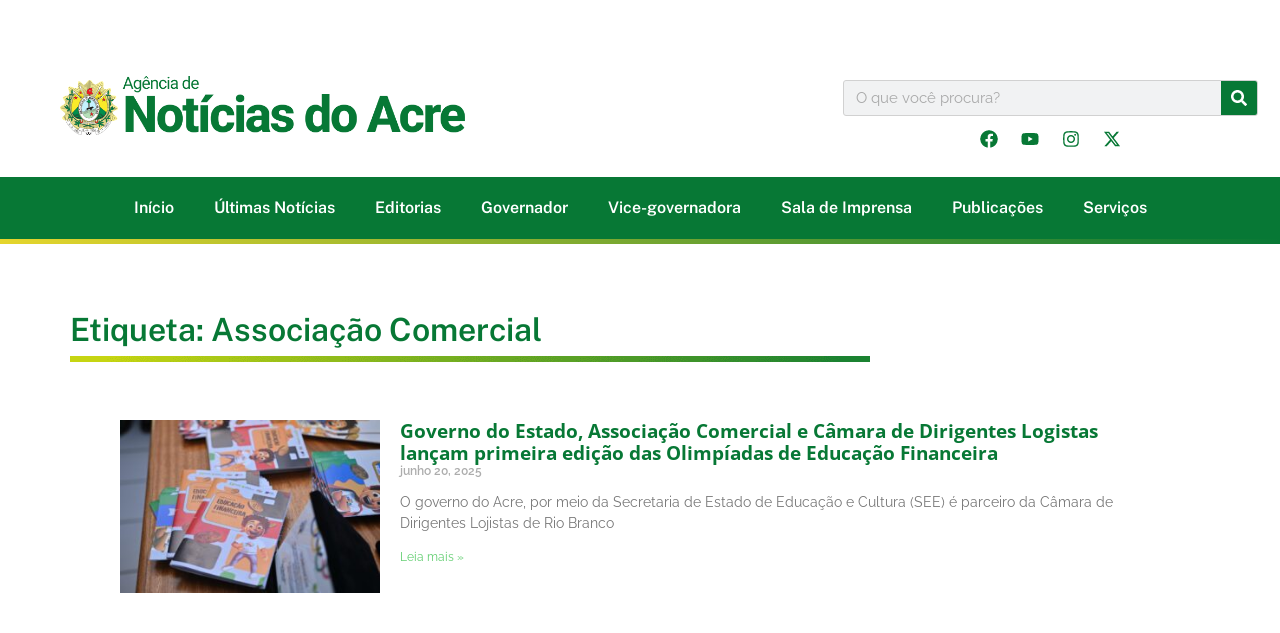

--- FILE ---
content_type: text/html; charset=UTF-8
request_url: https://agencia.ac.gov.br/tag/associacao-comercial/
body_size: 30452
content:
<!doctype html><html lang="pt-BR" prefix="og: https://ogp.me/ns#"><head><script data-no-optimize="1">var litespeed_docref=sessionStorage.getItem("litespeed_docref");litespeed_docref&&(Object.defineProperty(document,"referrer",{get:function(){return litespeed_docref}}),sessionStorage.removeItem("litespeed_docref"));</script> <meta charset="UTF-8"><meta name="viewport" content="width=device-width, initial-scale=1"><link rel="profile" href="https://gmpg.org/xfn/11">
<script type="litespeed/javascript">(function(){window.wp=window.wp||{};wp.autorefresh={setTimeOutId:null,events:{'DOMContentLiteSpeedLoaded':'document','keyup':'document','click':'document','paste':'document','touchstart':'window','touchenter':'window','mousemove':'window','scroll':'window','scrollstart':'window'},callback:function(){if(wp.autorefresh.setTimeOutId){clearTimeout(wp.autorefresh.setTimeOutId)}wp.autorefresh.setTimeOutId=setTimeout(function(){location.reload()},1000*60*5)}};Object.keys(wp.autorefresh.events).forEach(function(event){var target=wp.autorefresh.events[event]==='document'?document:window;target.addEventListener(event,wp.autorefresh.callback)})})()</script> <noscript><meta http-equiv="refresh" content="300"></noscript><title>Associação Comercial Archives - Noticias do Acre</title><meta name="robots" content="follow, noindex"/><meta property="og:locale" content="pt_BR" /><meta property="og:type" content="article" /><meta property="og:title" content="Associação Comercial Archives - Noticias do Acre" /><meta property="og:url" content="https://agencia.ac.gov.br/tag/associacao-comercial/" /><meta property="og:site_name" content="Noticias do Acre" /><meta property="article:publisher" content="https://www.facebook.com/governodoacre/" /><meta name="twitter:card" content="summary_large_image" /><meta name="twitter:title" content="Associação Comercial Archives - Noticias do Acre" /><meta name="twitter:site" content="@governo_acre" /><meta name="twitter:label1" content="Posts" /><meta name="twitter:data1" content="5" /> <script type="application/ld+json" class="rank-math-schema-pro">{"@context":"https://schema.org","@graph":[{"@type":"Organization","@id":"https://agencia.ac.gov.br/#organization","name":"Noticias do Acre","sameAs":["https://www.facebook.com/governodoacre/","https://twitter.com/governo_acre"]},{"@type":"WebSite","@id":"https://agencia.ac.gov.br/#website","url":"https://agencia.ac.gov.br","name":"Noticias do Acre","publisher":{"@id":"https://agencia.ac.gov.br/#organization"},"inLanguage":"pt-BR"},{"@type":"BreadcrumbList","@id":"https://agencia.ac.gov.br/tag/associacao-comercial/#breadcrumb","itemListElement":[{"@type":"ListItem","position":"1","item":{"@id":"https://agencia.ac.gov.br","name":"Home"}},{"@type":"ListItem","position":"2","item":{"@id":"https://agencia.ac.gov.br/tag/associacao-comercial/","name":"Associa\u00e7\u00e3o Comercial"}}]},{"@type":"CollectionPage","@id":"https://agencia.ac.gov.br/tag/associacao-comercial/#webpage","url":"https://agencia.ac.gov.br/tag/associacao-comercial/","name":"Associa\u00e7\u00e3o Comercial Archives - Noticias do Acre","isPartOf":{"@id":"https://agencia.ac.gov.br/#website"},"inLanguage":"pt-BR","breadcrumb":{"@id":"https://agencia.ac.gov.br/tag/associacao-comercial/#breadcrumb"}}]}</script> <link rel='dns-prefetch' href='//stats.wp.com' /><link rel="alternate" type="application/rss+xml" title="Feed para Noticias do Acre &raquo;" href="https://agencia.ac.gov.br/feed/" /><style id='wp-img-auto-sizes-contain-inline-css'>img:is([sizes=auto i],[sizes^="auto," i]){contain-intrinsic-size:3000px 1500px}
/*# sourceURL=wp-img-auto-sizes-contain-inline-css */</style><style id="litespeed-ccss">ul{box-sizing:border-box}:root{--wp--preset--font-size--normal:16px;--wp--preset--font-size--huge:42px}.screen-reader-text{border:0;clip:rect(1px,1px,1px,1px);clip-path:inset(50%);height:1px;margin:-1px;overflow:hidden;padding:0;position:absolute;width:1px;word-wrap:normal!important}html :where(img[class*=wp-image-]){height:auto;max-width:100%}:root{--wp--preset--aspect-ratio--square:1;--wp--preset--aspect-ratio--4-3:4/3;--wp--preset--aspect-ratio--3-4:3/4;--wp--preset--aspect-ratio--3-2:3/2;--wp--preset--aspect-ratio--2-3:2/3;--wp--preset--aspect-ratio--16-9:16/9;--wp--preset--aspect-ratio--9-16:9/16;--wp--preset--color--black:#000000;--wp--preset--color--cyan-bluish-gray:#abb8c3;--wp--preset--color--white:#ffffff;--wp--preset--color--pale-pink:#f78da7;--wp--preset--color--vivid-red:#cf2e2e;--wp--preset--color--luminous-vivid-orange:#ff6900;--wp--preset--color--luminous-vivid-amber:#fcb900;--wp--preset--color--light-green-cyan:#7bdcb5;--wp--preset--color--vivid-green-cyan:#00d084;--wp--preset--color--pale-cyan-blue:#8ed1fc;--wp--preset--color--vivid-cyan-blue:#0693e3;--wp--preset--color--vivid-purple:#9b51e0;--wp--preset--gradient--vivid-cyan-blue-to-vivid-purple:linear-gradient(135deg,rgba(6,147,227,1) 0%,rgb(155,81,224) 100%);--wp--preset--gradient--light-green-cyan-to-vivid-green-cyan:linear-gradient(135deg,rgb(122,220,180) 0%,rgb(0,208,130) 100%);--wp--preset--gradient--luminous-vivid-amber-to-luminous-vivid-orange:linear-gradient(135deg,rgba(252,185,0,1) 0%,rgba(255,105,0,1) 100%);--wp--preset--gradient--luminous-vivid-orange-to-vivid-red:linear-gradient(135deg,rgba(255,105,0,1) 0%,rgb(207,46,46) 100%);--wp--preset--gradient--very-light-gray-to-cyan-bluish-gray:linear-gradient(135deg,rgb(238,238,238) 0%,rgb(169,184,195) 100%);--wp--preset--gradient--cool-to-warm-spectrum:linear-gradient(135deg,rgb(74,234,220) 0%,rgb(151,120,209) 20%,rgb(207,42,186) 40%,rgb(238,44,130) 60%,rgb(251,105,98) 80%,rgb(254,248,76) 100%);--wp--preset--gradient--blush-light-purple:linear-gradient(135deg,rgb(255,206,236) 0%,rgb(152,150,240) 100%);--wp--preset--gradient--blush-bordeaux:linear-gradient(135deg,rgb(254,205,165) 0%,rgb(254,45,45) 50%,rgb(107,0,62) 100%);--wp--preset--gradient--luminous-dusk:linear-gradient(135deg,rgb(255,203,112) 0%,rgb(199,81,192) 50%,rgb(65,88,208) 100%);--wp--preset--gradient--pale-ocean:linear-gradient(135deg,rgb(255,245,203) 0%,rgb(182,227,212) 50%,rgb(51,167,181) 100%);--wp--preset--gradient--electric-grass:linear-gradient(135deg,rgb(202,248,128) 0%,rgb(113,206,126) 100%);--wp--preset--gradient--midnight:linear-gradient(135deg,rgb(2,3,129) 0%,rgb(40,116,252) 100%);--wp--preset--font-size--small:13px;--wp--preset--font-size--medium:20px;--wp--preset--font-size--large:36px;--wp--preset--font-size--x-large:42px;--wp--preset--spacing--20:0.44rem;--wp--preset--spacing--30:0.67rem;--wp--preset--spacing--40:1rem;--wp--preset--spacing--50:1.5rem;--wp--preset--spacing--60:2.25rem;--wp--preset--spacing--70:3.38rem;--wp--preset--spacing--80:5.06rem;--wp--preset--shadow--natural:6px 6px 9px rgba(0, 0, 0, 0.2);--wp--preset--shadow--deep:12px 12px 50px rgba(0, 0, 0, 0.4);--wp--preset--shadow--sharp:6px 6px 0px rgba(0, 0, 0, 0.2);--wp--preset--shadow--outlined:6px 6px 0px -3px rgba(255, 255, 255, 1), 6px 6px rgba(0, 0, 0, 1);--wp--preset--shadow--crisp:6px 6px 0px rgba(0, 0, 0, 1)}:root{--wp--style--global--content-size:800px;--wp--style--global--wide-size:1200px}:where(body){margin:0}:root{--wp--style--block-gap:24px}body{padding-top:0;padding-right:0;padding-bottom:0;padding-left:0}a:where(:not(.wp-element-button)){text-decoration:underline}html{line-height:1.15;-webkit-text-size-adjust:100%}*,:after,:before{box-sizing:border-box}body{margin:0;font-family:-apple-system,BlinkMacSystemFont,Segoe UI,Roboto,Helvetica Neue,Arial,Noto Sans,sans-serif,Apple Color Emoji,Segoe UI Emoji,Segoe UI Symbol,Noto Color Emoji;font-size:1rem;font-weight:400;line-height:1.5;color:#333;background-color:#fff;-webkit-font-smoothing:antialiased;-moz-osx-font-smoothing:grayscale}h2,h3{margin-block-start:.5rem;margin-block-end:1rem;font-family:inherit;font-weight:500;line-height:1.2;color:inherit}h2{font-size:2rem}h3{font-size:1.75rem}p{margin-block-start:0;margin-block-end:.9rem}a{background-color:#fff0;text-decoration:none;color:#c36}img{border-style:none;height:auto;max-width:100%}label{display:inline-block;line-height:1;vertical-align:middle}button,input{font-family:inherit;font-size:1rem;line-height:1.5;margin:0}input[type=search]{width:100%;border:1px solid #666;border-radius:3px;padding:.5rem 1rem}button,input{overflow:visible}button{text-transform:none}[type=submit],button{width:auto;-webkit-appearance:button}[type=submit],button{display:inline-block;font-weight:400;color:#c36;text-align:center;white-space:nowrap;background-color:#fff0;border:1px solid #c36;padding:.5rem 1rem;font-size:1rem;border-radius:3px}[type=search]{-webkit-appearance:textfield;outline-offset:-2px}[type=search]::-webkit-search-decoration{-webkit-appearance:none}::-webkit-file-upload-button{-webkit-appearance:button;font:inherit}li,ul{margin-block-start:0;margin-block-end:0;border:0;outline:0;font-size:100%;vertical-align:baseline;background:#fff0}.screen-reader-text{clip:rect(1px,1px,1px,1px);height:1px;overflow:hidden;position:absolute!important;width:1px;word-wrap:normal!important}.elementor-screen-only,.screen-reader-text{height:1px;margin:-1px;overflow:hidden;padding:0;position:absolute;top:-10000em;width:1px;clip:rect(0,0,0,0);border:0}.elementor *,.elementor :after,.elementor :before{box-sizing:border-box}.elementor a{box-shadow:none;text-decoration:none}.elementor img{border:none;border-radius:0;box-shadow:none;height:auto;max-width:100%}@media (max-width:1024px){.elementor-widget-wrap .elementor-element.elementor-widget-tablet__width-initial{max-width:100%}}.elementor-element{--flex-direction:initial;--flex-wrap:initial;--justify-content:initial;--align-items:initial;--align-content:initial;--gap:initial;--flex-basis:initial;--flex-grow:initial;--flex-shrink:initial;--order:initial;--align-self:initial;align-self:var(--align-self);flex-basis:var(--flex-basis);flex-grow:var(--flex-grow);flex-shrink:var(--flex-shrink);order:var(--order)}.elementor-element:where(.e-con-full,.elementor-widget){align-content:var(--align-content);align-items:var(--align-items);flex-direction:var(--flex-direction);flex-wrap:var(--flex-wrap);gap:var(--row-gap) var(--column-gap);justify-content:var(--justify-content)}:root{--page-title-display:block}.elementor-section{position:relative}.elementor-section .elementor-container{display:flex;margin-left:auto;margin-right:auto;position:relative}@media (max-width:1024px){.elementor-section .elementor-container{flex-wrap:wrap}}.elementor-section.elementor-section-boxed>.elementor-container{max-width:1140px}.elementor-widget-wrap{align-content:flex-start;flex-wrap:wrap;position:relative;width:100%}.elementor:not(.elementor-bc-flex-widget) .elementor-widget-wrap{display:flex}.elementor-widget-wrap>.elementor-element{width:100%}.elementor-widget{position:relative}.elementor-widget:not(:last-child){margin-bottom:var(--kit-widget-spacing,20px)}.elementor-column{display:flex;min-height:1px;position:relative}.elementor-column-gap-default>.elementor-column>.elementor-element-populated{padding:10px}@media (min-width:768px){.elementor-column.elementor-col-50{width:50%}}@media (max-width:767px){.elementor-column{width:100%}}.elementor-grid{display:grid;grid-column-gap:var(--grid-column-gap);grid-row-gap:var(--grid-row-gap)}.elementor-grid .elementor-grid-item{min-width:0}.elementor-grid-0 .elementor-grid{display:inline-block;margin-bottom:calc(-1 * var(--grid-row-gap));width:100%;word-spacing:var(--grid-column-gap)}.elementor-grid-0 .elementor-grid .elementor-grid-item{display:inline-block;margin-bottom:var(--grid-row-gap);word-break:break-word}.elementor-grid-1 .elementor-grid{grid-template-columns:repeat(1,1fr)}@media (max-width:1024px){.elementor-grid-tablet-1 .elementor-grid{grid-template-columns:repeat(1,1fr)}.elementor-grid-tablet-2 .elementor-grid{grid-template-columns:repeat(2,1fr)}}@media (max-width:767px){.elementor-grid-mobile-1 .elementor-grid{grid-template-columns:repeat(1,1fr)}}@media (prefers-reduced-motion:no-preference){html{scroll-behavior:smooth}}.e-con{--border-radius:0;--border-top-width:0px;--border-right-width:0px;--border-bottom-width:0px;--border-left-width:0px;--border-style:initial;--border-color:initial;--container-widget-width:100%;--container-widget-height:initial;--container-widget-flex-grow:0;--container-widget-align-self:initial;--content-width:min(100%,var(--container-max-width,1140px));--width:100%;--min-height:initial;--height:auto;--text-align:initial;--margin-top:0px;--margin-right:0px;--margin-bottom:0px;--margin-left:0px;--padding-top:var(--container-default-padding-top,10px);--padding-right:var(--container-default-padding-right,10px);--padding-bottom:var(--container-default-padding-bottom,10px);--padding-left:var(--container-default-padding-left,10px);--position:relative;--z-index:revert;--overflow:visible;--gap:var(--widgets-spacing,20px);--row-gap:var(--widgets-spacing-row,20px);--column-gap:var(--widgets-spacing-column,20px);--overlay-mix-blend-mode:initial;--overlay-opacity:1;--e-con-grid-template-columns:repeat(3,1fr);--e-con-grid-template-rows:repeat(2,1fr);border-radius:var(--border-radius);height:var(--height);min-height:var(--min-height);min-width:0;overflow:var(--overflow);position:var(--position);width:var(--width);z-index:var(--z-index);--flex-wrap-mobile:wrap;margin-block-end:var(--margin-block-end);margin-block-start:var(--margin-block-start);margin-inline-end:var(--margin-inline-end);margin-inline-start:var(--margin-inline-start);padding-inline-end:var(--padding-inline-end);padding-inline-start:var(--padding-inline-start);--margin-block-start:var(--margin-top);--margin-block-end:var(--margin-bottom);--margin-inline-start:var(--margin-left);--margin-inline-end:var(--margin-right);--padding-inline-start:var(--padding-left);--padding-inline-end:var(--padding-right);--padding-block-start:var(--padding-top);--padding-block-end:var(--padding-bottom);--border-block-start-width:var(--border-top-width);--border-block-end-width:var(--border-bottom-width);--border-inline-start-width:var(--border-left-width);--border-inline-end-width:var(--border-right-width)}.e-con.e-flex{--flex-direction:column;--flex-basis:auto;--flex-grow:0;--flex-shrink:1;flex:var(--flex-grow) var(--flex-shrink) var(--flex-basis)}.e-con>.e-con-inner{padding-block-end:var(--padding-block-end);padding-block-start:var(--padding-block-start);text-align:var(--text-align)}.e-con.e-flex>.e-con-inner{flex-direction:var(--flex-direction)}.e-con,.e-con>.e-con-inner{display:var(--display)}.e-con-boxed.e-flex{align-content:normal;align-items:normal;flex-direction:column;flex-wrap:nowrap;justify-content:normal}.e-con-boxed{gap:initial;text-align:initial}.e-con.e-flex>.e-con-inner{align-content:var(--align-content);align-items:var(--align-items);align-self:auto;flex-basis:auto;flex-grow:1;flex-shrink:1;flex-wrap:var(--flex-wrap);justify-content:var(--justify-content)}.e-con>.e-con-inner{gap:var(--row-gap) var(--column-gap);height:100%;margin:0 auto;max-width:var(--content-width);padding-inline-end:0;padding-inline-start:0;width:100%}:is(.elementor-section-wrap,[data-elementor-id])>.e-con{--margin-left:auto;--margin-right:auto;max-width:min(100%,var(--width))}.e-con .elementor-widget.elementor-widget{margin-block-end:0}.e-con:before{border-block-end-width:var(--border-block-end-width);border-block-start-width:var(--border-block-start-width);border-color:var(--border-color);border-inline-end-width:var(--border-inline-end-width);border-inline-start-width:var(--border-inline-start-width);border-radius:var(--border-radius);border-style:var(--border-style);content:var(--background-overlay);display:block;height:max(100% + var(--border-top-width) + var(--border-bottom-width),100%);left:calc(0px - var(--border-left-width));mix-blend-mode:var(--overlay-mix-blend-mode);opacity:var(--overlay-opacity);position:absolute;top:calc(0px - var(--border-top-width));width:max(100% + var(--border-left-width) + var(--border-right-width),100%)}.e-con .elementor-widget{min-width:0}.e-con>.e-con-inner>.elementor-widget>.elementor-widget-container{height:100%}.e-con.e-con>.e-con-inner>.elementor-widget{max-width:100%}.e-con .elementor-widget:not(:last-child){--kit-widget-spacing:0px}@media (max-width:767px){.e-con.e-flex{--width:100%;--flex-wrap:var(--flex-wrap-mobile)}.e-con.e-flex .elementor-widget-archive-posts{width:100%}}.elementor-heading-title{line-height:1;margin:0;padding:0}.elementor-icon{color:#69727d;display:inline-block;font-size:50px;line-height:1;text-align:center}.elementor-icon svg{display:block;height:1em;position:relative;width:1em}.elementor-icon svg:before{left:50%;position:absolute;transform:translateX(-50%)}.elementor-shape-rounded .elementor-icon{border-radius:10%}@media (max-width:767px){.elementor .elementor-hidden-mobile{display:none}}@media (min-width:768px) and (max-width:1024px){.elementor .elementor-hidden-tablet{display:none}}@media (min-width:1025px) and (max-width:1366px){.elementor .elementor-hidden-laptop{display:none}}@media (min-width:1367px) and (max-width:2399px){.elementor .elementor-hidden-desktop{display:none}}@media (min-width:2400px){.elementor .elementor-hidden-widescreen{display:none}}.elementor-kit-716491{--e-global-color-primary:#6EC1E4;--e-global-color-secondary:#54595F;--e-global-color-text:#4D4D4D;--e-global-color-accent:#61CE70;--e-global-color-925b8e7:#b07c34;--e-global-color-0f4a10c:#077835;--e-global-color-16e2c06:#181616;--e-global-color-6eb26d2:#D59C2D;--e-global-color-3655be6:#145F00;--e-global-typography-primary-font-family:"Raleway";--e-global-typography-primary-font-weight:700;--e-global-typography-secondary-font-family:"Raleway";--e-global-typography-secondary-font-weight:600;--e-global-typography-text-font-family:"Raleway";--e-global-typography-text-font-weight:400;--e-global-typography-accent-font-family:"Raleway";--e-global-typography-accent-font-weight:400;background-color:#FFF;color:#787878;font-family:"Raleway",Sans-serif;font-size:16px}.elementor-kit-716491 a{font-family:"Raleway",Sans-serif;font-size:19px}.elementor-kit-716491 h2{font-family:"Raleway",Sans-serif}.elementor-kit-716491 h3{font-family:"Open Sans",Sans-serif}.elementor-section.elementor-section-boxed>.elementor-container{max-width:1240px}.e-con{--container-max-width:1240px}.elementor-widget:not(:last-child){margin-block-end:20px}.elementor-element{--widgets-spacing:20px 20px;--widgets-spacing-row:20px;--widgets-spacing-column:20px}@media (max-width:1024px){.elementor-section.elementor-section-boxed>.elementor-container{max-width:1024px}.e-con{--container-max-width:1024px}}@media (max-width:767px){.elementor-section.elementor-section-boxed>.elementor-container{max-width:767px}.e-con{--container-max-width:767px}}body{overflow-x:hidden}.elementor-635772 .elementor-element.elementor-element-f7158ab{padding:50px 0 0 0;overflow:visible}.elementor-635772 .elementor-element.elementor-element-10117c81.elementor-column.elementor-element[data-element_type="column"]>.elementor-widget-wrap.elementor-element-populated{align-content:center;align-items:center}.elementor-635772 .elementor-element.elementor-element-0453154>.elementor-widget-container{padding:0 0 0 30px}.elementor-635772 .elementor-element.elementor-element-0453154.elementor-element{--flex-grow:0;--flex-shrink:0}.elementor-635772 .elementor-element.elementor-element-105c2331.elementor-column>.elementor-widget-wrap{justify-content:center}.elementor-635772 .elementor-element.elementor-element-105c2331>.elementor-widget-wrap>.elementor-widget:not(.elementor-widget__width-auto):not(.elementor-widget__width-initial):not(:last-child):not(.elementor-absolute){margin-bottom:5px}.elementor-635772 .elementor-element.elementor-element-105c2331>.elementor-element-populated{margin:0 0 0 0;--e-column-margin-right:0px;--e-column-margin-left:0px;padding:30px 0 0 0}.elementor-635772 .elementor-element.elementor-element-105c2331{z-index:1000}.elementor-widget-search-form input[type="search"].elementor-search-form__input{font-family:var(--e-global-typography-text-font-family),Sans-serif;font-weight:var(--e-global-typography-text-font-weight)}.elementor-widget-search-form .elementor-search-form__input{color:var(--e-global-color-text);fill:var(--e-global-color-text)}.elementor-widget-search-form .elementor-search-form__submit{font-family:var(--e-global-typography-text-font-family),Sans-serif;font-weight:var(--e-global-typography-text-font-weight);background-color:var(--e-global-color-secondary)}.elementor-635772 .elementor-element.elementor-element-658a44cc.elementor-element{--flex-grow:0;--flex-shrink:0}.elementor-635772 .elementor-element.elementor-element-658a44cc .elementor-search-form__container{min-height:36px}.elementor-635772 .elementor-element.elementor-element-658a44cc .elementor-search-form__submit{min-width:36px;background-color:#077835}.elementor-635772 .elementor-element.elementor-element-658a44cc .elementor-search-form__input{padding-left:calc(36px / 3);padding-right:calc(36px / 3)}.elementor-635772 .elementor-element.elementor-element-658a44cc .elementor-search-form__input{color:#7A7A7A;fill:#7A7A7A}.elementor-635772 .elementor-element.elementor-element-658a44cc:not(.elementor-search-form--skin-full_screen) .elementor-search-form__container{border-color:#D1D1D1;border-width:1px 1px 1px 1px;border-radius:3px}.elementor-635772 .elementor-element.elementor-element-470f1b3 .elementor-repeater-item-da295a7.elementor-social-icon{background-color:#fff0}.elementor-635772 .elementor-element.elementor-element-470f1b3 .elementor-repeater-item-da295a7.elementor-social-icon svg{fill:#077835}.elementor-635772 .elementor-element.elementor-element-470f1b3 .elementor-repeater-item-8816b6e.elementor-social-icon{background-color:#fff0}.elementor-635772 .elementor-element.elementor-element-470f1b3 .elementor-repeater-item-8816b6e.elementor-social-icon svg{fill:#077835}.elementor-635772 .elementor-element.elementor-element-470f1b3 .elementor-repeater-item-982545f.elementor-social-icon{background-color:#FFF0}.elementor-635772 .elementor-element.elementor-element-470f1b3 .elementor-repeater-item-982545f.elementor-social-icon svg{fill:#077835}.elementor-635772 .elementor-element.elementor-element-470f1b3 .elementor-repeater-item-d199343.elementor-social-icon{background-color:#fff0}.elementor-635772 .elementor-element.elementor-element-470f1b3 .elementor-repeater-item-d199343.elementor-social-icon svg{fill:#077835}.elementor-635772 .elementor-element.elementor-element-470f1b3{--grid-template-columns:repeat(0, auto);--icon-size:18px;--grid-column-gap:5px;--grid-row-gap:0px}.elementor-635772 .elementor-element.elementor-element-470f1b3 .elementor-widget-container{text-align:center}.elementor-635772 .elementor-element.elementor-element-34f2617{--display:flex;--flex-direction:column;--container-widget-width:calc( ( 1 - var( --container-widget-flex-grow ) ) * 100% );--container-widget-height:initial;--container-widget-flex-grow:0;--container-widget-align-self:initial;--flex-wrap-mobile:wrap;--justify-content:center;--align-items:center;--margin-top:20px;--margin-bottom:0px;--margin-left:0px;--margin-right:0px;--padding-top:10px;--padding-bottom:10px;--padding-left:0px;--padding-right:0px;overflow:visible}.elementor-635772 .elementor-element.elementor-element-34f2617:not(.elementor-motion-effects-element-type-background){background-color:#077835}.elementor-widget-nav-menu .elementor-nav-menu .elementor-item{font-family:var(--e-global-typography-primary-font-family),Sans-serif;font-weight:var(--e-global-typography-primary-font-weight)}.elementor-widget-nav-menu .elementor-nav-menu--main .elementor-item{color:var(--e-global-color-text);fill:var(--e-global-color-text)}.elementor-widget-nav-menu .elementor-nav-menu--main:not(.e--pointer-framed) .elementor-item:before,.elementor-widget-nav-menu .elementor-nav-menu--main:not(.e--pointer-framed) .elementor-item:after{background-color:var(--e-global-color-accent)}.elementor-widget-nav-menu{--e-nav-menu-divider-color:var( --e-global-color-text )}.elementor-widget-nav-menu .elementor-nav-menu--dropdown .elementor-item,.elementor-widget-nav-menu .elementor-nav-menu--dropdown .elementor-sub-item{font-family:var(--e-global-typography-accent-font-family),Sans-serif;font-weight:var(--e-global-typography-accent-font-weight)}.elementor-635772 .elementor-element.elementor-element-2dc8858 .elementor-menu-toggle{margin:0 auto;background-color:#FFF}.elementor-635772 .elementor-element.elementor-element-2dc8858 .elementor-nav-menu .elementor-item{font-family:"Public Sans",Sans-serif;font-size:16px;font-weight:600}.elementor-635772 .elementor-element.elementor-element-2dc8858 .elementor-nav-menu--main .elementor-item{color:#FFF;fill:#FFF;padding-left:20px;padding-right:20px;padding-top:11px;padding-bottom:11px}.elementor-635772 .elementor-element.elementor-element-2dc8858{--e-nav-menu-horizontal-menu-item-margin:calc( 0px / 2 )}.elementor-635772 .elementor-element.elementor-element-2dc8858 .elementor-nav-menu--dropdown a,.elementor-635772 .elementor-element.elementor-element-2dc8858 .elementor-menu-toggle{color:#077835;fill:#077835}.elementor-635772 .elementor-element.elementor-element-2dc8858 .elementor-nav-menu--dropdown{background-color:#EEEE}.elementor-635772 .elementor-element.elementor-element-2dc8858 div.elementor-menu-toggle{color:#077835}.elementor-635772 .elementor-element.elementor-element-2dc8858 div.elementor-menu-toggle svg{fill:#077835}.elementor-635772 .elementor-element.elementor-element-a8dfb89{--display:flex;--flex-direction:column;--container-widget-width:100%;--container-widget-height:initial;--container-widget-flex-grow:0;--container-widget-align-self:initial;--flex-wrap-mobile:wrap;--margin-top:0px;--margin-bottom:0px;--margin-left:0px;--margin-right:0px;--padding-top:0px;--padding-bottom:0px;--padding-left:0px;--padding-right:0px;overflow:visible}.elementor-635772 .elementor-element.elementor-element-a8dfb89:not(.elementor-motion-effects-element-type-background){background-color:#fff0;background-image:linear-gradient(-90deg,#077835 0%,#e5d52c 100%)}.elementor-635772 .elementor-element.elementor-element-ca3b40c{--spacer-size:5px}.elementor-location-header:before{content:"";display:table;clear:both}@media (max-width:1366px){.elementor-635772 .elementor-element.elementor-element-f7158ab{padding:50px 20px 0 20px}.elementor-635772 .elementor-element.elementor-element-0453154{width:var(--container-widget-width,443.938px);max-width:443.938px;--container-widget-width:443.938px;--container-widget-flex-grow:0}.elementor-635772 .elementor-element.elementor-element-105c2331.elementor-column>.elementor-widget-wrap{justify-content:flex-end}}@media (max-width:1024px){.elementor-635772 .elementor-element.elementor-element-658a44cc{width:var(--container-widget-width,224.743px);max-width:224.743px;--container-widget-width:224.743px;--container-widget-flex-grow:0}}@media (max-width:767px){.elementor-635772 .elementor-element.elementor-element-f7158ab{padding:30px 70px 0 70px}.elementor-635772 .elementor-element.elementor-element-10117c81{width:100%}.elementor-635772 .elementor-element.elementor-element-10117c81.elementor-column>.elementor-widget-wrap{justify-content:center}.elementor-635772 .elementor-element.elementor-element-0453154 img{width:70%}.elementor-635772 .elementor-element.elementor-element-105c2331.elementor-column.elementor-element[data-element_type="column"]>.elementor-widget-wrap.elementor-element-populated{align-content:flex-start;align-items:flex-start}.elementor-635772 .elementor-element.elementor-element-105c2331.elementor-column>.elementor-widget-wrap{justify-content:center}.elementor-635772 .elementor-element.elementor-element-105c2331>.elementor-element-populated{padding:15px 0 0 0}.elementor-635772 .elementor-element.elementor-element-658a44cc>.elementor-widget-container{margin:0 0 0 0;padding:0 0 0 0}.elementor-635772 .elementor-element.elementor-element-658a44cc:not(.elementor-search-form--skin-full_screen) .elementor-search-form__container{border-radius:10px}.elementor-635772 .elementor-element.elementor-element-470f1b3{--grid-template-columns:repeat(1, auto);--icon-size:16px;--grid-column-gap:10px}.elementor-635772 .elementor-element.elementor-element-470f1b3 .elementor-widget-container{text-align:center}.elementor-635772 .elementor-element.elementor-element-470f1b3 .elementor-social-icon{--icon-padding:0.4em}}@media (min-width:768px){.elementor-635772 .elementor-element.elementor-element-10117c81{width:66.345%}.elementor-635772 .elementor-element.elementor-element-105c2331{width:33.503%}}.elementor-widget-heading .elementor-heading-title{font-family:var(--e-global-typography-primary-font-family),Sans-serif;font-weight:var(--e-global-typography-primary-font-weight);color:var(--e-global-color-primary)}.elementor-location-header:before{content:"";display:table;clear:both}.elementor-782989 .elementor-element.elementor-element-d4b7f03{--display:flex;--padding-top:70px;--padding-bottom:70px;--padding-left:70px;--padding-right:70px;overflow:visible}.elementor-widget-heading .elementor-heading-title{font-family:var(--e-global-typography-primary-font-family),Sans-serif;font-weight:var(--e-global-typography-primary-font-weight);color:var(--e-global-color-primary)}.elementor-782989 .elementor-element.elementor-element-6c4d612 .elementor-heading-title{font-family:"Public Sans",Sans-serif;font-weight:600;color:#077835}.elementor-782989 .elementor-element.elementor-element-baa15dd{text-align:left}.elementor-widget-archive-posts .elementor-post__title,.elementor-widget-archive-posts .elementor-post__title a{color:var(--e-global-color-secondary);font-family:var(--e-global-typography-primary-font-family),Sans-serif;font-weight:var(--e-global-typography-primary-font-weight)}.elementor-widget-archive-posts .elementor-post__meta-data{font-family:var(--e-global-typography-secondary-font-family),Sans-serif;font-weight:var(--e-global-typography-secondary-font-weight)}.elementor-widget-archive-posts .elementor-post__excerpt p{font-family:var(--e-global-typography-text-font-family),Sans-serif;font-weight:var(--e-global-typography-text-font-weight)}.elementor-widget-archive-posts .elementor-post__read-more{color:var(--e-global-color-accent)}.elementor-widget-archive-posts a.elementor-post__read-more{font-family:var(--e-global-typography-accent-font-family),Sans-serif;font-weight:var(--e-global-typography-accent-font-weight)}.elementor-782989 .elementor-element.elementor-element-aee8b77{--grid-row-gap:35px;--grid-column-gap:30px}.elementor-782989 .elementor-element.elementor-element-aee8b77>.elementor-widget-container{padding:50px 50px 50px 50px}.elementor-782989 .elementor-element.elementor-element-aee8b77 .elementor-posts-container .elementor-post__thumbnail{padding-bottom:calc(0.66 * 100%)}.elementor-782989 .elementor-element.elementor-element-aee8b77:after{content:"0.66"}.elementor-782989 .elementor-element.elementor-element-aee8b77 .elementor-post__thumbnail__link{width:25%}.elementor-782989 .elementor-element.elementor-element-aee8b77 .elementor-post__meta-data span+span:before{content:"///"}.elementor-782989 .elementor-element.elementor-element-aee8b77.elementor-posts--thumbnail-top .elementor-post__thumbnail__link{margin-bottom:20px}.elementor-782989 .elementor-element.elementor-element-aee8b77 .elementor-post__title,.elementor-782989 .elementor-element.elementor-element-aee8b77 .elementor-post__title a{color:var(--e-global-color-0f4a10c);font-family:"Open Sans",Sans-serif;font-weight:700}.elementor-782989 .elementor-element.elementor-element-ac37a80{--grid-row-gap:35px;--grid-column-gap:30px}.elementor-782989 .elementor-element.elementor-element-ac37a80>.elementor-widget-container{padding:50px 50px 50px 50px}.elementor-782989 .elementor-element.elementor-element-ac37a80 .elementor-posts-container .elementor-post__thumbnail{padding-bottom:calc(0.66 * 100%)}.elementor-782989 .elementor-element.elementor-element-ac37a80:after{content:"0.66"}.elementor-782989 .elementor-element.elementor-element-ac37a80 .elementor-post__thumbnail__link{width:25%}.elementor-782989 .elementor-element.elementor-element-ac37a80.elementor-posts--thumbnail-left .elementor-post__thumbnail__link{margin-right:20px}.elementor-782989 .elementor-element.elementor-element-ac37a80 .elementor-post__title,.elementor-782989 .elementor-element.elementor-element-ac37a80 .elementor-post__title a{color:var(--e-global-color-0f4a10c);font-family:"Open Sans",Sans-serif;font-weight:700}@media (max-width:767px){.elementor-782989 .elementor-element.elementor-element-d4b7f03{--padding-top:30px;--padding-bottom:30px;--padding-left:30px;--padding-right:30px}.elementor-782989 .elementor-element.elementor-element-6c4d612{text-align:center}.elementor-782989 .elementor-element.elementor-element-aee8b77>.elementor-widget-container{padding:10px 10px 10px 10px}.elementor-782989 .elementor-element.elementor-element-aee8b77 .elementor-post__thumbnail__link{width:100%}.elementor-782989 .elementor-element.elementor-element-ac37a80 .elementor-posts-container .elementor-post__thumbnail{padding-bottom:calc(0.5 * 100%)}.elementor-782989 .elementor-element.elementor-element-ac37a80:after{content:"0.5"}.elementor-782989 .elementor-element.elementor-element-ac37a80 .elementor-post__thumbnail__link{width:100%}}.elementor-widget-image{text-align:center}.elementor-widget-image a{display:inline-block}.elementor-widget-image img{display:inline-block;vertical-align:middle}.elementor-search-form{display:block}.elementor-search-form .e-font-icon-svg-container{align-items:center;display:flex;height:100%;justify-content:center;width:100%}.elementor-search-form button,.elementor-search-form input[type=search]{-webkit-appearance:none;-moz-appearance:none;background:none;border:0;display:inline-block;font-size:15px;line-height:1;margin:0;min-width:0;padding:0;vertical-align:middle;white-space:normal}.elementor-search-form button{background-color:#69727d;border-radius:0;color:#fff;font-size:var(--e-search-form-submit-icon-size,16px)}.elementor-search-form__container{border:0 solid #fff0;display:flex;min-height:50px;overflow:hidden}.elementor-search-form__container:not(.elementor-search-form--full-screen){background:#f1f2f3}.elementor-search-form__input{color:#3f444b;flex-basis:100%}.elementor-search-form__input::-moz-placeholder{color:inherit;font-family:inherit;opacity:.6}.elementor-search-form__submit{font-size:var(--e-search-form-submit-icon-size,16px)}.elementor-search-form__submit svg{fill:var(--e-search-form-submit-text-color,#fff);height:var(--e-search-form-submit-icon-size,16px);width:var(--e-search-form-submit-icon-size,16px)}.elementor-search-form .elementor-search-form__submit{border:none;border-radius:0;color:var(--e-search-form-submit-text-color,#fff)}.elementor-widget-social-icons.elementor-grid-0 .elementor-widget-container{font-size:0;line-height:1}.elementor-widget-social-icons .elementor-grid{grid-column-gap:var(--grid-column-gap,5px);grid-row-gap:var(--grid-row-gap,5px);grid-template-columns:var(--grid-template-columns);justify-content:var(--justify-content,center);justify-items:var(--justify-content,center)}.elementor-icon.elementor-social-icon{font-size:var(--icon-size,25px);height:calc(var(--icon-size, 25px) + 2 * var(--icon-padding, .5em));line-height:var(--icon-size,25px);width:calc(var(--icon-size, 25px) + 2 * var(--icon-padding, .5em))}.elementor-social-icon{--e-social-icon-icon-color:#fff;align-items:center;background-color:#69727d;display:inline-flex;justify-content:center;text-align:center}.elementor-social-icon svg{fill:var(--e-social-icon-icon-color)}.elementor-social-icon:last-child{margin:0}.elementor-social-icon-facebook{background-color:#3b5998}.elementor-social-icon-instagram{background-color:#262626}.elementor-social-icon-x-twitter{background-color:#000}.elementor-social-icon-youtube{background-color:#cd201f}.elementor-item:after,.elementor-item:before{display:block;position:absolute}.elementor-item:not(:hover):not(:focus):not(.elementor-item-active):not(.highlighted):after,.elementor-item:not(:hover):not(:focus):not(.elementor-item-active):not(.highlighted):before{opacity:0}.elementor-nav-menu--main .elementor-nav-menu a{padding:13px 20px}.elementor-nav-menu--main .elementor-nav-menu ul{border-style:solid;border-width:0;padding:0;position:absolute;width:12em}.elementor-nav-menu--layout-horizontal{display:flex}.elementor-nav-menu--layout-horizontal .elementor-nav-menu{display:flex;flex-wrap:wrap}.elementor-nav-menu--layout-horizontal .elementor-nav-menu a{flex-grow:1;white-space:nowrap}.elementor-nav-menu--layout-horizontal .elementor-nav-menu>li{display:flex}.elementor-nav-menu--layout-horizontal .elementor-nav-menu>li ul{top:100%!important}.elementor-nav-menu--layout-horizontal .elementor-nav-menu>li:not(:first-child)>a{margin-inline-start:var(--e-nav-menu-horizontal-menu-item-margin)}.elementor-nav-menu--layout-horizontal .elementor-nav-menu>li:not(:first-child)>ul{left:var(--e-nav-menu-horizontal-menu-item-margin)!important}.elementor-nav-menu--layout-horizontal .elementor-nav-menu>li:not(:last-child)>a{margin-inline-end:var(--e-nav-menu-horizontal-menu-item-margin)}.elementor-nav-menu--layout-horizontal .elementor-nav-menu>li:not(:last-child):after{align-self:center;border-color:var(--e-nav-menu-divider-color,#000);border-left-style:var(--e-nav-menu-divider-style,solid);border-left-width:var(--e-nav-menu-divider-width,2px);content:var(--e-nav-menu-divider-content,none);height:var(--e-nav-menu-divider-height,35%)}.elementor-widget-nav-menu .elementor-widget-container{display:flex;flex-direction:column}.elementor-nav-menu{position:relative;z-index:2}.elementor-nav-menu:after{clear:both;content:" ";display:block;font:0/0 serif;height:0;overflow:hidden;visibility:hidden}.elementor-nav-menu,.elementor-nav-menu li,.elementor-nav-menu ul{display:block;line-height:normal;list-style:none;margin:0;padding:0}.elementor-nav-menu ul{display:none}.elementor-nav-menu a,.elementor-nav-menu li{position:relative}.elementor-nav-menu li{border-width:0}.elementor-nav-menu a{align-items:center;display:flex}.elementor-nav-menu a{line-height:20px;padding:10px 20px}.elementor-menu-toggle{align-items:center;background-color:rgb(0 0 0 / .05);border:0 solid;border-radius:3px;color:#33373d;display:flex;font-size:var(--nav-menu-icon-size,22px);justify-content:center;padding:.25em}.elementor-menu-toggle:not(.elementor-active) .elementor-menu-toggle__icon--close{display:none}.elementor-menu-toggle .e-font-icon-svg{fill:#33373d;height:1em;width:1em}.elementor-menu-toggle svg{height:auto;width:1em;fill:var(--nav-menu-icon-color,currentColor)}.elementor-nav-menu--dropdown{background-color:#fff;font-size:13px}.elementor-nav-menu--dropdown.elementor-nav-menu__container{margin-top:10px;overflow-x:hidden;overflow-y:auto;transform-origin:top}.elementor-nav-menu--dropdown.elementor-nav-menu__container .elementor-sub-item{font-size:.85em}.elementor-nav-menu--dropdown a{color:#33373d}ul.elementor-nav-menu--dropdown a{border-inline-start:8px solid #fff0;text-shadow:none}.elementor-nav-menu--toggle{--menu-height:100vh}.elementor-nav-menu--toggle .elementor-menu-toggle:not(.elementor-active)+.elementor-nav-menu__container{max-height:0;overflow:hidden;transform:scaleY(0)}@media (max-width:1024px){.elementor-nav-menu--dropdown-tablet .elementor-nav-menu--main{display:none}}@media (min-width:1025px){.elementor-nav-menu--dropdown-tablet .elementor-menu-toggle,.elementor-nav-menu--dropdown-tablet .elementor-nav-menu--dropdown{display:none}.elementor-nav-menu--dropdown-tablet nav.elementor-nav-menu--dropdown.elementor-nav-menu__container{overflow-y:hidden}}.e-con{--container-widget-width:100%}.e-con-inner>.elementor-widget-spacer{width:var(--container-widget-width,var(--spacer-size));--align-self:var( --container-widget-align-self,initial );--flex-shrink:0}.e-con-inner>.elementor-widget-spacer>.elementor-widget-container{height:100%;width:100%}.e-con-inner>.elementor-widget-spacer>.elementor-widget-container>.elementor-spacer{height:100%}.e-con-inner>.elementor-widget-spacer>.elementor-widget-container>.elementor-spacer>.elementor-spacer-inner{height:var(--container-widget-height,var(--spacer-size))}.elementor-widget-archive-posts:after{display:none}.elementor-posts-container:not(.elementor-posts-masonry){align-items:stretch}.elementor-posts-container .elementor-post{margin:0;padding:0}.elementor-posts-container .elementor-post__excerpt{flex-grow:var(--read-more-alignment,0)}.elementor-posts-container .elementor-post__thumbnail{overflow:hidden}.elementor-posts-container .elementor-post__thumbnail img{display:block;max-height:none;max-width:none;width:100%}.elementor-posts-container .elementor-post__thumbnail__link{display:block;position:relative;width:100%}.elementor-posts .elementor-post{flex-direction:column}.elementor-posts .elementor-post__title{font-size:18px;margin:0}.elementor-posts .elementor-post__excerpt{margin-bottom:10px}.elementor-posts .elementor-post__excerpt p{color:#777;font-size:14px;line-height:1.5em;margin:0}.elementor-posts .elementor-post__text{display:var(--item-display,block);flex-direction:column;flex-grow:1}.elementor-posts .elementor-post__meta-data{color:#adadad;font-size:12px;line-height:1.3em;margin-bottom:13px}.elementor-posts .elementor-post__read-more{align-self:flex-start;font-size:12px;font-weight:700}.elementor-posts .elementor-post__thumbnail{position:relative}.elementor-posts--skin-classic .elementor-post{overflow:hidden}.elementor-posts--thumbnail-top .elementor-post__thumbnail__link{margin-bottom:20px}.elementor-posts--thumbnail-top .elementor-post__text{width:100%}.elementor-posts--thumbnail-left .elementor-post{flex-direction:row}.elementor-posts--thumbnail-left .elementor-post__thumbnail__link{flex-shrink:0;width:25%}.elementor-posts--thumbnail-left .elementor-post__thumbnail__link{margin-right:20px;order:0}.elementor-posts .elementor-post{display:flex}.elementor-widget-archive-posts>.elementor-widget-container .e-load-more-spinner{display:flex}.elementor-widget-archive-posts>.elementor-widget-container .e-load-more-spinner svg{display:none;margin:0 auto}.elementor-widget-archive-posts>.elementor-widget-container .e-load-more-spinner svg{fill:var(--load-more-spinner-color);height:1em;width:1em}:focus{outline:0}button::-moz-focus-inner{padding:0;border:0}.ekit-wid-con .ekit-review-card--date,.ekit-wid-con .ekit-review-card--desc{grid-area:date}.ekit-wid-con .ekit-review-card--image{width:60px;height:60px;grid-area:thumbnail;min-width:60px;border-radius:50%;background-color:#eae9f7;display:-webkit-box;display:-ms-flexbox;display:flex;-webkit-box-pack:center;-ms-flex-pack:center;justify-content:center;-webkit-box-align:center;-ms-flex-align:center;align-items:center;padding:1rem;position:relative}.ekit-wid-con .ekit-review-card--thumbnail{grid-area:thumbnail;padding-right:1rem}.ekit-wid-con .ekit-review-card--name{grid-area:name;font-size:14px;font-weight:700;margin:0 0 .25rem 0}.ekit-wid-con .ekit-review-card--stars{grid-area:stars;color:#f4be28;font-size:13px;line-height:20px}.ekit-wid-con .ekit-review-card--comment{grid-area:comment;font-size:16px;line-height:22px;font-weight:400;color:#32323d}.ekit-wid-con .ekit-review-card--actions{grid-area:actions}.ekit-wid-con .ekit-review-card--posted-on{display:-webkit-box;display:-ms-flexbox;display:flex;grid-area:posted-on}@media screen and (max-height:640px){.e-con.e-parent:nth-of-type(n+2):not(.e-lazyloaded):not(.e-no-lazyload),.e-con.e-parent:nth-of-type(n+2):not(.e-lazyloaded):not(.e-no-lazyload) *{background-image:none!important}}</style><link rel="preload" data-asynced="1" data-optimized="2" as="style" onload="this.onload=null;this.rel='stylesheet'" href="https://agencia.ac.gov.br/wp-content/litespeed/css/9bf805051647d786e0fcbe1858845057.css?ver=e2b04" /><script data-optimized="1" type="litespeed/javascript" data-src="https://agencia.ac.gov.br/wp-content/plugins/litespeed-cache/assets/js/css_async.min.js"></script> <style id='jetpack-sharing-buttons-style-inline-css'>.jetpack-sharing-buttons__services-list{display:flex;flex-direction:row;flex-wrap:wrap;gap:0;list-style-type:none;margin:5px;padding:0}.jetpack-sharing-buttons__services-list.has-small-icon-size{font-size:12px}.jetpack-sharing-buttons__services-list.has-normal-icon-size{font-size:16px}.jetpack-sharing-buttons__services-list.has-large-icon-size{font-size:24px}.jetpack-sharing-buttons__services-list.has-huge-icon-size{font-size:36px}@media print{.jetpack-sharing-buttons__services-list{display:none!important}}.editor-styles-wrapper .wp-block-jetpack-sharing-buttons{gap:0;padding-inline-start:0}ul.jetpack-sharing-buttons__services-list.has-background{padding:1.25em 2.375em}
/*# sourceURL=https://agencia.ac.gov.br/wp-content/plugins/jetpack/_inc/blocks/sharing-buttons/view.css */</style><style id='global-styles-inline-css'>:root{--wp--preset--aspect-ratio--square: 1;--wp--preset--aspect-ratio--4-3: 4/3;--wp--preset--aspect-ratio--3-4: 3/4;--wp--preset--aspect-ratio--3-2: 3/2;--wp--preset--aspect-ratio--2-3: 2/3;--wp--preset--aspect-ratio--16-9: 16/9;--wp--preset--aspect-ratio--9-16: 9/16;--wp--preset--color--black: #000000;--wp--preset--color--cyan-bluish-gray: #abb8c3;--wp--preset--color--white: #ffffff;--wp--preset--color--pale-pink: #f78da7;--wp--preset--color--vivid-red: #cf2e2e;--wp--preset--color--luminous-vivid-orange: #ff6900;--wp--preset--color--luminous-vivid-amber: #fcb900;--wp--preset--color--light-green-cyan: #7bdcb5;--wp--preset--color--vivid-green-cyan: #00d084;--wp--preset--color--pale-cyan-blue: #8ed1fc;--wp--preset--color--vivid-cyan-blue: #0693e3;--wp--preset--color--vivid-purple: #9b51e0;--wp--preset--gradient--vivid-cyan-blue-to-vivid-purple: linear-gradient(135deg,rgb(6,147,227) 0%,rgb(155,81,224) 100%);--wp--preset--gradient--light-green-cyan-to-vivid-green-cyan: linear-gradient(135deg,rgb(122,220,180) 0%,rgb(0,208,130) 100%);--wp--preset--gradient--luminous-vivid-amber-to-luminous-vivid-orange: linear-gradient(135deg,rgb(252,185,0) 0%,rgb(255,105,0) 100%);--wp--preset--gradient--luminous-vivid-orange-to-vivid-red: linear-gradient(135deg,rgb(255,105,0) 0%,rgb(207,46,46) 100%);--wp--preset--gradient--very-light-gray-to-cyan-bluish-gray: linear-gradient(135deg,rgb(238,238,238) 0%,rgb(169,184,195) 100%);--wp--preset--gradient--cool-to-warm-spectrum: linear-gradient(135deg,rgb(74,234,220) 0%,rgb(151,120,209) 20%,rgb(207,42,186) 40%,rgb(238,44,130) 60%,rgb(251,105,98) 80%,rgb(254,248,76) 100%);--wp--preset--gradient--blush-light-purple: linear-gradient(135deg,rgb(255,206,236) 0%,rgb(152,150,240) 100%);--wp--preset--gradient--blush-bordeaux: linear-gradient(135deg,rgb(254,205,165) 0%,rgb(254,45,45) 50%,rgb(107,0,62) 100%);--wp--preset--gradient--luminous-dusk: linear-gradient(135deg,rgb(255,203,112) 0%,rgb(199,81,192) 50%,rgb(65,88,208) 100%);--wp--preset--gradient--pale-ocean: linear-gradient(135deg,rgb(255,245,203) 0%,rgb(182,227,212) 50%,rgb(51,167,181) 100%);--wp--preset--gradient--electric-grass: linear-gradient(135deg,rgb(202,248,128) 0%,rgb(113,206,126) 100%);--wp--preset--gradient--midnight: linear-gradient(135deg,rgb(2,3,129) 0%,rgb(40,116,252) 100%);--wp--preset--font-size--small: 13px;--wp--preset--font-size--medium: 20px;--wp--preset--font-size--large: 36px;--wp--preset--font-size--x-large: 42px;--wp--preset--spacing--20: 0.44rem;--wp--preset--spacing--30: 0.67rem;--wp--preset--spacing--40: 1rem;--wp--preset--spacing--50: 1.5rem;--wp--preset--spacing--60: 2.25rem;--wp--preset--spacing--70: 3.38rem;--wp--preset--spacing--80: 5.06rem;--wp--preset--shadow--natural: 6px 6px 9px rgba(0, 0, 0, 0.2);--wp--preset--shadow--deep: 12px 12px 50px rgba(0, 0, 0, 0.4);--wp--preset--shadow--sharp: 6px 6px 0px rgba(0, 0, 0, 0.2);--wp--preset--shadow--outlined: 6px 6px 0px -3px rgb(255, 255, 255), 6px 6px rgb(0, 0, 0);--wp--preset--shadow--crisp: 6px 6px 0px rgb(0, 0, 0);}:root { --wp--style--global--content-size: 800px;--wp--style--global--wide-size: 1200px; }:where(body) { margin: 0; }.wp-site-blocks > .alignleft { float: left; margin-right: 2em; }.wp-site-blocks > .alignright { float: right; margin-left: 2em; }.wp-site-blocks > .aligncenter { justify-content: center; margin-left: auto; margin-right: auto; }:where(.wp-site-blocks) > * { margin-block-start: 24px; margin-block-end: 0; }:where(.wp-site-blocks) > :first-child { margin-block-start: 0; }:where(.wp-site-blocks) > :last-child { margin-block-end: 0; }:root { --wp--style--block-gap: 24px; }:root :where(.is-layout-flow) > :first-child{margin-block-start: 0;}:root :where(.is-layout-flow) > :last-child{margin-block-end: 0;}:root :where(.is-layout-flow) > *{margin-block-start: 24px;margin-block-end: 0;}:root :where(.is-layout-constrained) > :first-child{margin-block-start: 0;}:root :where(.is-layout-constrained) > :last-child{margin-block-end: 0;}:root :where(.is-layout-constrained) > *{margin-block-start: 24px;margin-block-end: 0;}:root :where(.is-layout-flex){gap: 24px;}:root :where(.is-layout-grid){gap: 24px;}.is-layout-flow > .alignleft{float: left;margin-inline-start: 0;margin-inline-end: 2em;}.is-layout-flow > .alignright{float: right;margin-inline-start: 2em;margin-inline-end: 0;}.is-layout-flow > .aligncenter{margin-left: auto !important;margin-right: auto !important;}.is-layout-constrained > .alignleft{float: left;margin-inline-start: 0;margin-inline-end: 2em;}.is-layout-constrained > .alignright{float: right;margin-inline-start: 2em;margin-inline-end: 0;}.is-layout-constrained > .aligncenter{margin-left: auto !important;margin-right: auto !important;}.is-layout-constrained > :where(:not(.alignleft):not(.alignright):not(.alignfull)){max-width: var(--wp--style--global--content-size);margin-left: auto !important;margin-right: auto !important;}.is-layout-constrained > .alignwide{max-width: var(--wp--style--global--wide-size);}body .is-layout-flex{display: flex;}.is-layout-flex{flex-wrap: wrap;align-items: center;}.is-layout-flex > :is(*, div){margin: 0;}body .is-layout-grid{display: grid;}.is-layout-grid > :is(*, div){margin: 0;}body{padding-top: 0px;padding-right: 0px;padding-bottom: 0px;padding-left: 0px;}a:where(:not(.wp-element-button)){text-decoration: underline;}:root :where(.wp-element-button, .wp-block-button__link){background-color: #32373c;border-width: 0;color: #fff;font-family: inherit;font-size: inherit;font-style: inherit;font-weight: inherit;letter-spacing: inherit;line-height: inherit;padding-top: calc(0.667em + 2px);padding-right: calc(1.333em + 2px);padding-bottom: calc(0.667em + 2px);padding-left: calc(1.333em + 2px);text-decoration: none;text-transform: inherit;}.has-black-color{color: var(--wp--preset--color--black) !important;}.has-cyan-bluish-gray-color{color: var(--wp--preset--color--cyan-bluish-gray) !important;}.has-white-color{color: var(--wp--preset--color--white) !important;}.has-pale-pink-color{color: var(--wp--preset--color--pale-pink) !important;}.has-vivid-red-color{color: var(--wp--preset--color--vivid-red) !important;}.has-luminous-vivid-orange-color{color: var(--wp--preset--color--luminous-vivid-orange) !important;}.has-luminous-vivid-amber-color{color: var(--wp--preset--color--luminous-vivid-amber) !important;}.has-light-green-cyan-color{color: var(--wp--preset--color--light-green-cyan) !important;}.has-vivid-green-cyan-color{color: var(--wp--preset--color--vivid-green-cyan) !important;}.has-pale-cyan-blue-color{color: var(--wp--preset--color--pale-cyan-blue) !important;}.has-vivid-cyan-blue-color{color: var(--wp--preset--color--vivid-cyan-blue) !important;}.has-vivid-purple-color{color: var(--wp--preset--color--vivid-purple) !important;}.has-black-background-color{background-color: var(--wp--preset--color--black) !important;}.has-cyan-bluish-gray-background-color{background-color: var(--wp--preset--color--cyan-bluish-gray) !important;}.has-white-background-color{background-color: var(--wp--preset--color--white) !important;}.has-pale-pink-background-color{background-color: var(--wp--preset--color--pale-pink) !important;}.has-vivid-red-background-color{background-color: var(--wp--preset--color--vivid-red) !important;}.has-luminous-vivid-orange-background-color{background-color: var(--wp--preset--color--luminous-vivid-orange) !important;}.has-luminous-vivid-amber-background-color{background-color: var(--wp--preset--color--luminous-vivid-amber) !important;}.has-light-green-cyan-background-color{background-color: var(--wp--preset--color--light-green-cyan) !important;}.has-vivid-green-cyan-background-color{background-color: var(--wp--preset--color--vivid-green-cyan) !important;}.has-pale-cyan-blue-background-color{background-color: var(--wp--preset--color--pale-cyan-blue) !important;}.has-vivid-cyan-blue-background-color{background-color: var(--wp--preset--color--vivid-cyan-blue) !important;}.has-vivid-purple-background-color{background-color: var(--wp--preset--color--vivid-purple) !important;}.has-black-border-color{border-color: var(--wp--preset--color--black) !important;}.has-cyan-bluish-gray-border-color{border-color: var(--wp--preset--color--cyan-bluish-gray) !important;}.has-white-border-color{border-color: var(--wp--preset--color--white) !important;}.has-pale-pink-border-color{border-color: var(--wp--preset--color--pale-pink) !important;}.has-vivid-red-border-color{border-color: var(--wp--preset--color--vivid-red) !important;}.has-luminous-vivid-orange-border-color{border-color: var(--wp--preset--color--luminous-vivid-orange) !important;}.has-luminous-vivid-amber-border-color{border-color: var(--wp--preset--color--luminous-vivid-amber) !important;}.has-light-green-cyan-border-color{border-color: var(--wp--preset--color--light-green-cyan) !important;}.has-vivid-green-cyan-border-color{border-color: var(--wp--preset--color--vivid-green-cyan) !important;}.has-pale-cyan-blue-border-color{border-color: var(--wp--preset--color--pale-cyan-blue) !important;}.has-vivid-cyan-blue-border-color{border-color: var(--wp--preset--color--vivid-cyan-blue) !important;}.has-vivid-purple-border-color{border-color: var(--wp--preset--color--vivid-purple) !important;}.has-vivid-cyan-blue-to-vivid-purple-gradient-background{background: var(--wp--preset--gradient--vivid-cyan-blue-to-vivid-purple) !important;}.has-light-green-cyan-to-vivid-green-cyan-gradient-background{background: var(--wp--preset--gradient--light-green-cyan-to-vivid-green-cyan) !important;}.has-luminous-vivid-amber-to-luminous-vivid-orange-gradient-background{background: var(--wp--preset--gradient--luminous-vivid-amber-to-luminous-vivid-orange) !important;}.has-luminous-vivid-orange-to-vivid-red-gradient-background{background: var(--wp--preset--gradient--luminous-vivid-orange-to-vivid-red) !important;}.has-very-light-gray-to-cyan-bluish-gray-gradient-background{background: var(--wp--preset--gradient--very-light-gray-to-cyan-bluish-gray) !important;}.has-cool-to-warm-spectrum-gradient-background{background: var(--wp--preset--gradient--cool-to-warm-spectrum) !important;}.has-blush-light-purple-gradient-background{background: var(--wp--preset--gradient--blush-light-purple) !important;}.has-blush-bordeaux-gradient-background{background: var(--wp--preset--gradient--blush-bordeaux) !important;}.has-luminous-dusk-gradient-background{background: var(--wp--preset--gradient--luminous-dusk) !important;}.has-pale-ocean-gradient-background{background: var(--wp--preset--gradient--pale-ocean) !important;}.has-electric-grass-gradient-background{background: var(--wp--preset--gradient--electric-grass) !important;}.has-midnight-gradient-background{background: var(--wp--preset--gradient--midnight) !important;}.has-small-font-size{font-size: var(--wp--preset--font-size--small) !important;}.has-medium-font-size{font-size: var(--wp--preset--font-size--medium) !important;}.has-large-font-size{font-size: var(--wp--preset--font-size--large) !important;}.has-x-large-font-size{font-size: var(--wp--preset--font-size--x-large) !important;}
:root :where(.wp-block-pullquote){font-size: 1.5em;line-height: 1.6;}
/*# sourceURL=global-styles-inline-css */</style><style id='elementor-frontend-inline-css'>.elementor-kit-716491{--e-global-color-primary:#6EC1E4;--e-global-color-secondary:#54595F;--e-global-color-text:#4D4D4D;--e-global-color-accent:#61CE70;--e-global-color-925b8e7:#b07c34;--e-global-color-0f4a10c:#077835;--e-global-color-16e2c06:#181616;--e-global-color-6eb26d2:#D59C2D;--e-global-color-3655be6:#145F00;--e-global-typography-primary-font-family:"Raleway";--e-global-typography-primary-font-weight:700;--e-global-typography-secondary-font-family:"Raleway";--e-global-typography-secondary-font-weight:600;--e-global-typography-text-font-family:"Raleway";--e-global-typography-text-font-weight:400;--e-global-typography-accent-font-family:"Raleway";--e-global-typography-accent-font-weight:400;background-color:#FFFFFF;color:#787878;font-family:"Raleway", Sans-serif;font-size:16px;}.elementor-kit-716491 a{font-family:"Raleway", Sans-serif;font-size:19px;}.elementor-kit-716491 h1{font-family:"Raleway", Sans-serif;font-size:42px;}.elementor-kit-716491 h2{font-family:"Raleway", Sans-serif;}.elementor-kit-716491 h3{font-family:"Open Sans", Sans-serif;}.elementor-kit-716491 h4{font-family:"Open Sans", Sans-serif;}.elementor-kit-716491 h5{font-family:"Open Sans", Sans-serif;}.elementor-kit-716491 h6{font-family:"Open Sans", Sans-serif;}.elementor-section.elementor-section-boxed > .elementor-container{max-width:1240px;}.e-con{--container-max-width:1240px;}.elementor-widget:not(:last-child){margin-block-end:20px;}.elementor-element{--widgets-spacing:20px 20px;--widgets-spacing-row:20px;--widgets-spacing-column:20px;}{}h1.entry-title{display:var(--page-title-display);}.site-header .site-branding{flex-direction:column;align-items:stretch;}.site-header{padding-inline-end:0px;padding-inline-start:0px;}.site-footer .site-branding{flex-direction:column;align-items:stretch;}@media(max-width:1024px){.elementor-section.elementor-section-boxed > .elementor-container{max-width:1024px;}.e-con{--container-max-width:1024px;}}@media(max-width:767px){.elementor-section.elementor-section-boxed > .elementor-container{max-width:767px;}.e-con{--container-max-width:767px;}}/* Start custom CSS */body { overflow-x: hidden; }/* End custom CSS */
.elementor-635772 .elementor-element.elementor-element-f7158ab{padding:50px 0px 0px 0px;overflow:visible;}.elementor-bc-flex-widget .elementor-635772 .elementor-element.elementor-element-10117c81.elementor-column .elementor-widget-wrap{align-items:center;}.elementor-635772 .elementor-element.elementor-element-10117c81.elementor-column.elementor-element[data-element_type="column"] > .elementor-widget-wrap.elementor-element-populated{align-content:center;align-items:center;}.elementor-widget-image .widget-image-caption{color:var( --e-global-color-text );font-family:var( --e-global-typography-text-font-family ), Sans-serif;font-weight:var( --e-global-typography-text-font-weight );}.elementor-635772 .elementor-element.elementor-element-0453154 > .elementor-widget-container{padding:0px 0px 0px 30px;}.elementor-635772 .elementor-element.elementor-element-0453154.elementor-element{--flex-grow:0;--flex-shrink:0;}.elementor-635772 .elementor-element.elementor-element-105c2331.elementor-column > .elementor-widget-wrap{justify-content:center;}.elementor-635772 .elementor-element.elementor-element-105c2331 > .elementor-widget-wrap > .elementor-widget:not(.elementor-widget__width-auto):not(.elementor-widget__width-initial):not(:last-child):not(.elementor-absolute){margin-block-end:5px;}.elementor-635772 .elementor-element.elementor-element-105c2331 > .elementor-element-populated{margin:0px 0px 0px 0px;--e-column-margin-right:0px;--e-column-margin-left:0px;padding:30px 0px 0px 0px;}.elementor-635772 .elementor-element.elementor-element-105c2331{z-index:1000;}.elementor-widget-search-form input[type="search"].elementor-search-form__input{font-family:var( --e-global-typography-text-font-family ), Sans-serif;font-weight:var( --e-global-typography-text-font-weight );}.elementor-widget-search-form .elementor-search-form__input,
					.elementor-widget-search-form .elementor-search-form__icon,
					.elementor-widget-search-form .elementor-lightbox .dialog-lightbox-close-button,
					.elementor-widget-search-form .elementor-lightbox .dialog-lightbox-close-button:hover,
					.elementor-widget-search-form.elementor-search-form--skin-full_screen input[type="search"].elementor-search-form__input{color:var( --e-global-color-text );fill:var( --e-global-color-text );}.elementor-widget-search-form .elementor-search-form__submit{font-family:var( --e-global-typography-text-font-family ), Sans-serif;font-weight:var( --e-global-typography-text-font-weight );background-color:var( --e-global-color-secondary );}.elementor-635772 .elementor-element.elementor-element-658a44cc.elementor-element{--flex-grow:0;--flex-shrink:0;}.elementor-635772 .elementor-element.elementor-element-658a44cc .elementor-search-form__container{min-height:36px;}.elementor-635772 .elementor-element.elementor-element-658a44cc .elementor-search-form__submit{min-width:36px;background-color:#077835;}body:not(.rtl) .elementor-635772 .elementor-element.elementor-element-658a44cc .elementor-search-form__icon{padding-left:calc(36px / 3);}body.rtl .elementor-635772 .elementor-element.elementor-element-658a44cc .elementor-search-form__icon{padding-right:calc(36px / 3);}.elementor-635772 .elementor-element.elementor-element-658a44cc .elementor-search-form__input, .elementor-635772 .elementor-element.elementor-element-658a44cc.elementor-search-form--button-type-text .elementor-search-form__submit{padding-left:calc(36px / 3);padding-right:calc(36px / 3);}.elementor-635772 .elementor-element.elementor-element-658a44cc .elementor-search-form__input,
					.elementor-635772 .elementor-element.elementor-element-658a44cc .elementor-search-form__icon,
					.elementor-635772 .elementor-element.elementor-element-658a44cc .elementor-lightbox .dialog-lightbox-close-button,
					.elementor-635772 .elementor-element.elementor-element-658a44cc .elementor-lightbox .dialog-lightbox-close-button:hover,
					.elementor-635772 .elementor-element.elementor-element-658a44cc.elementor-search-form--skin-full_screen input[type="search"].elementor-search-form__input{color:#7A7A7A;fill:#7A7A7A;}.elementor-635772 .elementor-element.elementor-element-658a44cc:not(.elementor-search-form--skin-full_screen) .elementor-search-form__container{border-color:#D1D1D1;border-width:1px 1px 1px 1px;border-radius:3px;}.elementor-635772 .elementor-element.elementor-element-658a44cc.elementor-search-form--skin-full_screen input[type="search"].elementor-search-form__input{border-color:#D1D1D1;border-width:1px 1px 1px 1px;border-radius:3px;}.elementor-635772 .elementor-element.elementor-element-470f1b3 .elementor-repeater-item-da295a7.elementor-social-icon{background-color:#02010100;}.elementor-635772 .elementor-element.elementor-element-470f1b3 .elementor-repeater-item-da295a7.elementor-social-icon i{color:#077835;}.elementor-635772 .elementor-element.elementor-element-470f1b3 .elementor-repeater-item-da295a7.elementor-social-icon svg{fill:#077835;}.elementor-635772 .elementor-element.elementor-element-470f1b3 .elementor-repeater-item-8816b6e.elementor-social-icon{background-color:#02010100;}.elementor-635772 .elementor-element.elementor-element-470f1b3 .elementor-repeater-item-8816b6e.elementor-social-icon i{color:#077835;}.elementor-635772 .elementor-element.elementor-element-470f1b3 .elementor-repeater-item-8816b6e.elementor-social-icon svg{fill:#077835;}.elementor-635772 .elementor-element.elementor-element-470f1b3 .elementor-repeater-item-982545f.elementor-social-icon{background-color:#FFFFFF00;}.elementor-635772 .elementor-element.elementor-element-470f1b3 .elementor-repeater-item-982545f.elementor-social-icon i{color:#077835;}.elementor-635772 .elementor-element.elementor-element-470f1b3 .elementor-repeater-item-982545f.elementor-social-icon svg{fill:#077835;}.elementor-635772 .elementor-element.elementor-element-470f1b3 .elementor-repeater-item-d199343.elementor-social-icon{background-color:#02010100;}.elementor-635772 .elementor-element.elementor-element-470f1b3 .elementor-repeater-item-d199343.elementor-social-icon i{color:#077835;}.elementor-635772 .elementor-element.elementor-element-470f1b3 .elementor-repeater-item-d199343.elementor-social-icon svg{fill:#077835;}.elementor-635772 .elementor-element.elementor-element-470f1b3{--grid-template-columns:repeat(0, auto);--icon-size:18px;--grid-column-gap:5px;--grid-row-gap:0px;}.elementor-635772 .elementor-element.elementor-element-470f1b3 .elementor-widget-container{text-align:center;}.elementor-635772 .elementor-element.elementor-element-34f2617{--display:flex;--flex-direction:column;--container-widget-width:calc( ( 1 - var( --container-widget-flex-grow ) ) * 100% );--container-widget-height:initial;--container-widget-flex-grow:0;--container-widget-align-self:initial;--flex-wrap-mobile:wrap;--justify-content:center;--align-items:center;--margin-top:20px;--margin-bottom:0px;--margin-left:0px;--margin-right:0px;--padding-top:10px;--padding-bottom:10px;--padding-left:0px;--padding-right:0px;overflow:visible;}.elementor-635772 .elementor-element.elementor-element-34f2617:not(.elementor-motion-effects-element-type-background), .elementor-635772 .elementor-element.elementor-element-34f2617 > .elementor-motion-effects-container > .elementor-motion-effects-layer{background-color:#077835;}.elementor-widget-nav-menu .elementor-nav-menu .elementor-item{font-family:var( --e-global-typography-primary-font-family ), Sans-serif;font-weight:var( --e-global-typography-primary-font-weight );}.elementor-widget-nav-menu .elementor-nav-menu--main .elementor-item{color:var( --e-global-color-text );fill:var( --e-global-color-text );}.elementor-widget-nav-menu .elementor-nav-menu--main .elementor-item:hover,
					.elementor-widget-nav-menu .elementor-nav-menu--main .elementor-item.elementor-item-active,
					.elementor-widget-nav-menu .elementor-nav-menu--main .elementor-item.highlighted,
					.elementor-widget-nav-menu .elementor-nav-menu--main .elementor-item:focus{color:var( --e-global-color-accent );fill:var( --e-global-color-accent );}.elementor-widget-nav-menu .elementor-nav-menu--main:not(.e--pointer-framed) .elementor-item:before,
					.elementor-widget-nav-menu .elementor-nav-menu--main:not(.e--pointer-framed) .elementor-item:after{background-color:var( --e-global-color-accent );}.elementor-widget-nav-menu .e--pointer-framed .elementor-item:before,
					.elementor-widget-nav-menu .e--pointer-framed .elementor-item:after{border-color:var( --e-global-color-accent );}.elementor-widget-nav-menu{--e-nav-menu-divider-color:var( --e-global-color-text );}.elementor-widget-nav-menu .elementor-nav-menu--dropdown .elementor-item, .elementor-widget-nav-menu .elementor-nav-menu--dropdown  .elementor-sub-item{font-family:var( --e-global-typography-accent-font-family ), Sans-serif;font-weight:var( --e-global-typography-accent-font-weight );}.elementor-635772 .elementor-element.elementor-element-2dc8858 .elementor-menu-toggle{margin:0 auto;background-color:#FFFFFF;}.elementor-635772 .elementor-element.elementor-element-2dc8858 .elementor-nav-menu .elementor-item{font-family:"Public Sans", Sans-serif;font-size:16px;font-weight:600;}.elementor-635772 .elementor-element.elementor-element-2dc8858 .elementor-nav-menu--main .elementor-item{color:#FFFFFF;fill:#FFFFFF;padding-left:20px;padding-right:20px;padding-top:11px;padding-bottom:11px;}.elementor-635772 .elementor-element.elementor-element-2dc8858 .elementor-nav-menu--main .elementor-item:hover,
					.elementor-635772 .elementor-element.elementor-element-2dc8858 .elementor-nav-menu--main .elementor-item.elementor-item-active,
					.elementor-635772 .elementor-element.elementor-element-2dc8858 .elementor-nav-menu--main .elementor-item.highlighted,
					.elementor-635772 .elementor-element.elementor-element-2dc8858 .elementor-nav-menu--main .elementor-item:focus{color:#FFFFFF;fill:#FFFFFF;}.elementor-635772 .elementor-element.elementor-element-2dc8858{--e-nav-menu-horizontal-menu-item-margin:calc( 0px / 2 );}.elementor-635772 .elementor-element.elementor-element-2dc8858 .elementor-nav-menu--main:not(.elementor-nav-menu--layout-horizontal) .elementor-nav-menu > li:not(:last-child){margin-bottom:0px;}.elementor-635772 .elementor-element.elementor-element-2dc8858 .elementor-nav-menu--dropdown a, .elementor-635772 .elementor-element.elementor-element-2dc8858 .elementor-menu-toggle{color:#077835;fill:#077835;}.elementor-635772 .elementor-element.elementor-element-2dc8858 .elementor-nav-menu--dropdown{background-color:#EEEEEEEE;}.elementor-635772 .elementor-element.elementor-element-2dc8858 .elementor-nav-menu--dropdown a:hover,
					.elementor-635772 .elementor-element.elementor-element-2dc8858 .elementor-nav-menu--dropdown a:focus,
					.elementor-635772 .elementor-element.elementor-element-2dc8858 .elementor-nav-menu--dropdown a.elementor-item-active,
					.elementor-635772 .elementor-element.elementor-element-2dc8858 .elementor-nav-menu--dropdown a.highlighted,
					.elementor-635772 .elementor-element.elementor-element-2dc8858 .elementor-menu-toggle:hover,
					.elementor-635772 .elementor-element.elementor-element-2dc8858 .elementor-menu-toggle:focus{color:#F6F0F0;}.elementor-635772 .elementor-element.elementor-element-2dc8858 .elementor-nav-menu--dropdown a:hover,
					.elementor-635772 .elementor-element.elementor-element-2dc8858 .elementor-nav-menu--dropdown a:focus,
					.elementor-635772 .elementor-element.elementor-element-2dc8858 .elementor-nav-menu--dropdown a.elementor-item-active,
					.elementor-635772 .elementor-element.elementor-element-2dc8858 .elementor-nav-menu--dropdown a.highlighted{background-color:#077835;}.elementor-635772 .elementor-element.elementor-element-2dc8858 div.elementor-menu-toggle{color:#077835;}.elementor-635772 .elementor-element.elementor-element-2dc8858 div.elementor-menu-toggle svg{fill:#077835;}.elementor-635772 .elementor-element.elementor-element-a8dfb89{--display:flex;--flex-direction:column;--container-widget-width:100%;--container-widget-height:initial;--container-widget-flex-grow:0;--container-widget-align-self:initial;--flex-wrap-mobile:wrap;--margin-top:0px;--margin-bottom:0px;--margin-left:0px;--margin-right:0px;--padding-top:0px;--padding-bottom:0px;--padding-left:0px;--padding-right:0px;overflow:visible;}.elementor-635772 .elementor-element.elementor-element-a8dfb89:not(.elementor-motion-effects-element-type-background), .elementor-635772 .elementor-element.elementor-element-a8dfb89 > .elementor-motion-effects-container > .elementor-motion-effects-layer{background-color:transparent;background-image:linear-gradient(-90deg, #077835 0%, #e5d52c 100%);}.elementor-635772 .elementor-element.elementor-element-ca3b40c{--spacer-size:5px;}.elementor-theme-builder-content-area{height:400px;}.elementor-location-header:before, .elementor-location-footer:before{content:"";display:table;clear:both;}@media(max-width:1366px){.elementor-635772 .elementor-element.elementor-element-f7158ab{padding:50px 20px 0px 20px;}.elementor-635772 .elementor-element.elementor-element-0453154{width:var( --container-widget-width, 443.938px );max-width:443.938px;--container-widget-width:443.938px;--container-widget-flex-grow:0;}.elementor-635772 .elementor-element.elementor-element-105c2331.elementor-column > .elementor-widget-wrap{justify-content:flex-end;}}@media(max-width:1024px){.elementor-635772 .elementor-element.elementor-element-658a44cc{width:var( --container-widget-width, 224.743px );max-width:224.743px;--container-widget-width:224.743px;--container-widget-flex-grow:0;}}@media(max-width:767px){.elementor-635772 .elementor-element.elementor-element-f7158ab{padding:30px 70px 0px 70px;}.elementor-635772 .elementor-element.elementor-element-10117c81{width:100%;}.elementor-635772 .elementor-element.elementor-element-10117c81.elementor-column > .elementor-widget-wrap{justify-content:center;}.elementor-635772 .elementor-element.elementor-element-0453154 img{width:70%;}.elementor-bc-flex-widget .elementor-635772 .elementor-element.elementor-element-105c2331.elementor-column .elementor-widget-wrap{align-items:flex-start;}.elementor-635772 .elementor-element.elementor-element-105c2331.elementor-column.elementor-element[data-element_type="column"] > .elementor-widget-wrap.elementor-element-populated{align-content:flex-start;align-items:flex-start;}.elementor-635772 .elementor-element.elementor-element-105c2331.elementor-column > .elementor-widget-wrap{justify-content:center;}.elementor-635772 .elementor-element.elementor-element-105c2331 > .elementor-element-populated{padding:15px 0px 0px 0px;}.elementor-635772 .elementor-element.elementor-element-658a44cc > .elementor-widget-container{margin:0px 0px 0px 0px;padding:0px 0px 0px 0px;}.elementor-635772 .elementor-element.elementor-element-658a44cc:not(.elementor-search-form--skin-full_screen) .elementor-search-form__container{border-radius:10px;}.elementor-635772 .elementor-element.elementor-element-658a44cc.elementor-search-form--skin-full_screen input[type="search"].elementor-search-form__input{border-radius:10px;}.elementor-635772 .elementor-element.elementor-element-470f1b3{--grid-template-columns:repeat(1, auto);--icon-size:16px;--grid-column-gap:10px;}.elementor-635772 .elementor-element.elementor-element-470f1b3 .elementor-widget-container{text-align:center;}.elementor-635772 .elementor-element.elementor-element-470f1b3 .elementor-social-icon{--icon-padding:0.4em;}}@media(min-width:768px){.elementor-635772 .elementor-element.elementor-element-10117c81{width:66.345%;}.elementor-635772 .elementor-element.elementor-element-105c2331{width:33.503%;}}
.elementor-636647 .elementor-element.elementor-element-3b84a11{--display:flex;--flex-direction:column;--container-widget-width:100%;--container-widget-height:initial;--container-widget-flex-grow:0;--container-widget-align-self:initial;--flex-wrap-mobile:wrap;--margin-top:0px;--margin-bottom:0px;--margin-left:0px;--margin-right:0px;--padding-top:0px;--padding-bottom:0px;--padding-left:0px;--padding-right:0px;overflow:visible;}.elementor-636647 .elementor-element.elementor-element-3b84a11:not(.elementor-motion-effects-element-type-background), .elementor-636647 .elementor-element.elementor-element-3b84a11 > .elementor-motion-effects-container > .elementor-motion-effects-layer{background-color:transparent;background-image:linear-gradient(90deg, #077835 0%, #e5d52c 100%);}.elementor-636647 .elementor-element.elementor-element-7963e5c3{--spacer-size:5px;}.elementor-636647 .elementor-element.elementor-element-c73c39d{--display:flex;--flex-direction:row;--container-widget-width:calc( ( 1 - var( --container-widget-flex-grow ) ) * 100% );--container-widget-height:100%;--container-widget-flex-grow:1;--container-widget-align-self:stretch;--flex-wrap-mobile:wrap;--justify-content:space-evenly;--align-items:center;--gap:0px 0px;--row-gap:0px;--column-gap:0px;--padding-top:30px;--padding-bottom:30px;--padding-left:70px;--padding-right:070px;overflow:visible;}.elementor-636647 .elementor-element.elementor-element-c73c39d:not(.elementor-motion-effects-element-type-background), .elementor-636647 .elementor-element.elementor-element-c73c39d > .elementor-motion-effects-container > .elementor-motion-effects-layer{background-color:#077835;}.elementor-636647 .elementor-element.elementor-element-c73c39d.e-con{--align-self:center;}.elementor-636647 .elementor-element.elementor-element-c38e085{--display:flex;--min-height:0px;--flex-direction:column;--container-widget-width:100%;--container-widget-height:initial;--container-widget-flex-grow:0;--container-widget-align-self:initial;--flex-wrap-mobile:wrap;--gap:10px 0px;--row-gap:10px;--column-gap:0px;overflow:visible;}.elementor-636647 .elementor-element.elementor-element-c38e085.e-con{--flex-grow:0;--flex-shrink:0;}.elementor-widget-image .widget-image-caption{color:var( --e-global-color-text );font-family:var( --e-global-typography-text-font-family ), Sans-serif;font-weight:var( --e-global-typography-text-font-weight );}.elementor-636647 .elementor-element.elementor-element-9b367db img{max-width:25%;}.elementor-636647 .elementor-element.elementor-element-1c69c35{--display:flex;--min-height:0px;--flex-direction:column;--container-widget-width:100%;--container-widget-height:initial;--container-widget-flex-grow:0;--container-widget-align-self:initial;--flex-wrap-mobile:wrap;--gap:10px 0px;--row-gap:10px;--column-gap:0px;overflow:visible;}.elementor-636647 .elementor-element.elementor-element-1c69c35.e-con{--flex-grow:0;--flex-shrink:0;}.elementor-widget-heading .elementor-heading-title{font-family:var( --e-global-typography-primary-font-family ), Sans-serif;font-weight:var( --e-global-typography-primary-font-weight );color:var( --e-global-color-primary );}.elementor-636647 .elementor-element.elementor-element-29727fd .elementor-heading-title{font-family:"Kanit", Sans-serif;font-size:14px;font-weight:300;color:#FFFFFF;}.elementor-636647 .elementor-element.elementor-element-e9ec530 .elementor-heading-title{font-family:"Kanit", Sans-serif;font-size:14px;font-weight:300;color:#FFFFFF;}.elementor-636647 .elementor-element.elementor-element-2e96043 .elementor-heading-title{font-family:"Kanit", Sans-serif;font-size:14px;font-weight:300;color:#FFFFFF;}.elementor-636647 .elementor-element.elementor-element-8457c8a .elementor-heading-title{font-family:"Kanit", Sans-serif;font-size:14px;font-weight:300;color:#FFFFFF;}.elementor-636647 .elementor-element.elementor-element-7e60ebd{--display:flex;--flex-direction:column;--container-widget-width:100%;--container-widget-height:initial;--container-widget-flex-grow:0;--container-widget-align-self:initial;--flex-wrap-mobile:wrap;--gap:10px 0px;--row-gap:10px;--column-gap:0px;overflow:visible;}.elementor-636647 .elementor-element.elementor-element-7e60ebd.e-con{--flex-grow:0;--flex-shrink:0;}.elementor-636647 .elementor-element.elementor-element-b64fbcb .elementor-heading-title{font-family:"Kanit", Sans-serif;font-size:14px;font-weight:300;color:#FFFFFF;}.elementor-636647 .elementor-element.elementor-element-d8a8f10 .elementor-heading-title{font-family:"Kanit", Sans-serif;font-size:14px;font-weight:300;color:#FFFFFF;}.elementor-636647 .elementor-element.elementor-element-4cfaa1f .elementor-heading-title{font-family:"Kanit", Sans-serif;font-size:14px;font-weight:300;color:#FFFFFF;}.elementor-636647 .elementor-element.elementor-element-644015e{--display:flex;--flex-direction:column;--container-widget-width:100%;--container-widget-height:initial;--container-widget-flex-grow:0;--container-widget-align-self:initial;--flex-wrap-mobile:wrap;--gap:10px 0px;--row-gap:10px;--column-gap:0px;overflow:visible;}.elementor-636647 .elementor-element.elementor-element-644015e.e-con{--flex-grow:0;--flex-shrink:0;}.elementor-636647 .elementor-element.elementor-element-c864eb2 .elementor-heading-title{font-family:"Kanit", Sans-serif;font-size:14px;font-weight:300;color:#FFFFFF;}.elementor-636647 .elementor-element.elementor-element-f224342 .elementor-heading-title{font-family:"Kanit", Sans-serif;font-size:14px;font-weight:300;color:#FFFFFF;}.elementor-636647 .elementor-element.elementor-element-8a5dfd7 .elementor-heading-title{font-family:"Kanit", Sans-serif;font-size:14px;font-weight:300;color:#FFFFFF;}.elementor-theme-builder-content-area{height:400px;}.elementor-location-header:before, .elementor-location-footer:before{content:"";display:table;clear:both;}@media(max-width:767px){.elementor-636647 .elementor-element.elementor-element-29727fd{text-align:center;}.elementor-636647 .elementor-element.elementor-element-e9ec530{text-align:center;}.elementor-636647 .elementor-element.elementor-element-2e96043{text-align:center;}.elementor-636647 .elementor-element.elementor-element-8457c8a{text-align:center;}.elementor-636647 .elementor-element.elementor-element-b64fbcb{text-align:center;}.elementor-636647 .elementor-element.elementor-element-d8a8f10{text-align:center;}.elementor-636647 .elementor-element.elementor-element-4cfaa1f{text-align:center;}.elementor-636647 .elementor-element.elementor-element-c864eb2{text-align:center;}.elementor-636647 .elementor-element.elementor-element-f224342{text-align:center;}.elementor-636647 .elementor-element.elementor-element-8a5dfd7{text-align:center;}}@media(min-width:768px){.elementor-636647 .elementor-element.elementor-element-c38e085{--width:25%;}.elementor-636647 .elementor-element.elementor-element-1c69c35{--width:25%;}.elementor-636647 .elementor-element.elementor-element-7e60ebd{--width:25%;}.elementor-636647 .elementor-element.elementor-element-644015e{--width:25%;}}@media(max-width:1366px) and (min-width:768px){.elementor-636647 .elementor-element.elementor-element-c38e085{--width:181.25px;}.elementor-636647 .elementor-element.elementor-element-1c69c35{--width:169.24px;}.elementor-636647 .elementor-element.elementor-element-7e60ebd{--width:198.25px;}.elementor-636647 .elementor-element.elementor-element-644015e{--width:298.247px;}}
.elementor-782989 .elementor-element.elementor-element-d4b7f03{--display:flex;--padding-top:70px;--padding-bottom:70px;--padding-left:70px;--padding-right:70px;overflow:visible;}.elementor-widget-heading .elementor-heading-title{font-family:var( --e-global-typography-primary-font-family ), Sans-serif;font-weight:var( --e-global-typography-primary-font-weight );color:var( --e-global-color-primary );}.elementor-782989 .elementor-element.elementor-element-6c4d612 .elementor-heading-title{font-family:"Public Sans", Sans-serif;font-weight:600;color:#077835;}.elementor-widget-image .widget-image-caption{color:var( --e-global-color-text );font-family:var( --e-global-typography-text-font-family ), Sans-serif;font-weight:var( --e-global-typography-text-font-weight );}.elementor-782989 .elementor-element.elementor-element-baa15dd{text-align:start;}.elementor-widget-archive-posts .elementor-button{background-color:var( --e-global-color-accent );font-family:var( --e-global-typography-accent-font-family ), Sans-serif;font-weight:var( --e-global-typography-accent-font-weight );}.elementor-widget-archive-posts .elementor-post__title, .elementor-widget-archive-posts .elementor-post__title a{color:var( --e-global-color-secondary );font-family:var( --e-global-typography-primary-font-family ), Sans-serif;font-weight:var( --e-global-typography-primary-font-weight );}.elementor-widget-archive-posts .elementor-post__meta-data{font-family:var( --e-global-typography-secondary-font-family ), Sans-serif;font-weight:var( --e-global-typography-secondary-font-weight );}.elementor-widget-archive-posts .elementor-post__excerpt p{font-family:var( --e-global-typography-text-font-family ), Sans-serif;font-weight:var( --e-global-typography-text-font-weight );}.elementor-widget-archive-posts .elementor-post__read-more{color:var( --e-global-color-accent );}.elementor-widget-archive-posts a.elementor-post__read-more{font-family:var( --e-global-typography-accent-font-family ), Sans-serif;font-weight:var( --e-global-typography-accent-font-weight );}.elementor-widget-archive-posts .elementor-post__card .elementor-post__badge{background-color:var( --e-global-color-accent );font-family:var( --e-global-typography-accent-font-family ), Sans-serif;font-weight:var( --e-global-typography-accent-font-weight );}.elementor-widget-archive-posts .elementor-pagination{font-family:var( --e-global-typography-secondary-font-family ), Sans-serif;font-weight:var( --e-global-typography-secondary-font-weight );}.elementor-widget-archive-posts .e-load-more-message{font-family:var( --e-global-typography-secondary-font-family ), Sans-serif;font-weight:var( --e-global-typography-secondary-font-weight );}.elementor-widget-archive-posts .elementor-posts-nothing-found{color:var( --e-global-color-text );font-family:var( --e-global-typography-text-font-family ), Sans-serif;font-weight:var( --e-global-typography-text-font-weight );}.elementor-782989 .elementor-element.elementor-element-aee8b77{--grid-row-gap:35px;--grid-column-gap:30px;}.elementor-782989 .elementor-element.elementor-element-aee8b77 > .elementor-widget-container{padding:50px 50px 50px 50px;}.elementor-782989 .elementor-element.elementor-element-aee8b77 .elementor-posts-container .elementor-post__thumbnail{padding-bottom:calc( 0.66 * 100% );}.elementor-782989 .elementor-element.elementor-element-aee8b77:after{content:"0.66";}.elementor-782989 .elementor-element.elementor-element-aee8b77 .elementor-post__thumbnail__link{width:25%;}.elementor-782989 .elementor-element.elementor-element-aee8b77 .elementor-post__meta-data span + span:before{content:"///";}.elementor-782989 .elementor-element.elementor-element-aee8b77.elementor-posts--thumbnail-left .elementor-post__thumbnail__link{margin-right:20px;}.elementor-782989 .elementor-element.elementor-element-aee8b77.elementor-posts--thumbnail-right .elementor-post__thumbnail__link{margin-left:20px;}.elementor-782989 .elementor-element.elementor-element-aee8b77.elementor-posts--thumbnail-top .elementor-post__thumbnail__link{margin-bottom:20px;}.elementor-782989 .elementor-element.elementor-element-aee8b77 .elementor-post__title, .elementor-782989 .elementor-element.elementor-element-aee8b77 .elementor-post__title a{color:var( --e-global-color-0f4a10c );font-family:"Open Sans", Sans-serif;font-weight:700;}.elementor-782989 .elementor-element.elementor-element-aee8b77 .elementor-pagination{text-align:center;font-family:"Public Sans", Sans-serif;font-size:10px;font-weight:400;}.elementor-782989 .elementor-element.elementor-element-aee8b77 .elementor-pagination .page-numbers:not(.dots){color:#077835;}body:not(.rtl) .elementor-782989 .elementor-element.elementor-element-aee8b77 .elementor-pagination .page-numbers:not(:first-child){margin-left:calc( 10px/2 );}body:not(.rtl) .elementor-782989 .elementor-element.elementor-element-aee8b77 .elementor-pagination .page-numbers:not(:last-child){margin-right:calc( 10px/2 );}body.rtl .elementor-782989 .elementor-element.elementor-element-aee8b77 .elementor-pagination .page-numbers:not(:first-child){margin-right:calc( 10px/2 );}body.rtl .elementor-782989 .elementor-element.elementor-element-aee8b77 .elementor-pagination .page-numbers:not(:last-child){margin-left:calc( 10px/2 );}.elementor-782989 .elementor-element.elementor-element-ac37a80{--grid-row-gap:35px;--grid-column-gap:30px;}.elementor-782989 .elementor-element.elementor-element-ac37a80 > .elementor-widget-container{padding:50px 50px 50px 50px;}.elementor-782989 .elementor-element.elementor-element-ac37a80 .elementor-posts-container .elementor-post__thumbnail{padding-bottom:calc( 0.66 * 100% );}.elementor-782989 .elementor-element.elementor-element-ac37a80:after{content:"0.66";}.elementor-782989 .elementor-element.elementor-element-ac37a80 .elementor-post__thumbnail__link{width:25%;}.elementor-782989 .elementor-element.elementor-element-ac37a80 .elementor-post__meta-data span + span:before{content:"///";}.elementor-782989 .elementor-element.elementor-element-ac37a80.elementor-posts--thumbnail-left .elementor-post__thumbnail__link{margin-right:20px;}.elementor-782989 .elementor-element.elementor-element-ac37a80.elementor-posts--thumbnail-right .elementor-post__thumbnail__link{margin-left:20px;}.elementor-782989 .elementor-element.elementor-element-ac37a80.elementor-posts--thumbnail-top .elementor-post__thumbnail__link{margin-bottom:20px;}.elementor-782989 .elementor-element.elementor-element-ac37a80 .elementor-post__title, .elementor-782989 .elementor-element.elementor-element-ac37a80 .elementor-post__title a{color:var( --e-global-color-0f4a10c );font-family:"Open Sans", Sans-serif;font-weight:700;}@media(max-width:767px){.elementor-782989 .elementor-element.elementor-element-d4b7f03{--padding-top:30px;--padding-bottom:30px;--padding-left:30px;--padding-right:30px;}.elementor-782989 .elementor-element.elementor-element-6c4d612{text-align:center;}.elementor-782989 .elementor-element.elementor-element-aee8b77 > .elementor-widget-container{padding:10px 10px 10px 10px;}.elementor-782989 .elementor-element.elementor-element-aee8b77 .elementor-post__thumbnail__link{width:100%;}.elementor-782989 .elementor-element.elementor-element-ac37a80 .elementor-posts-container .elementor-post__thumbnail{padding-bottom:calc( 0.5 * 100% );}.elementor-782989 .elementor-element.elementor-element-ac37a80:after{content:"0.5";}.elementor-782989 .elementor-element.elementor-element-ac37a80 .elementor-post__thumbnail__link{width:100%;}}
/*# sourceURL=elementor-frontend-inline-css */</style> <script type="litespeed/javascript" data-src="https://agencia.ac.gov.br/wp-includes/js/jquery/jquery.min.js" id="jquery-core-js"></script> <link rel="https://api.w.org/" href="https://agencia.ac.gov.br/wp-json/" /><link rel="alternate" title="JSON" type="application/json" href="https://agencia.ac.gov.br/wp-json/wp/v2/tags/12444" /><script type="litespeed/javascript" data-src="https://agencia.ac.gov.br/wp-content/uploads/perfmatters/gtagv4.js?id=G-BSYB0K6YX5"></script><script type="litespeed/javascript">window.dataLayer=window.dataLayer||[];function gtag(){dataLayer.push(arguments)}gtag("js",new Date());gtag("config","G-BSYB0K6YX5")</script><style>img#wpstats{display:none}</style><meta name="generator" content="Elementor 3.34.1; features: e_font_icon_svg, additional_custom_breakpoints; settings: css_print_method-internal, google_font-enabled, font_display-swap"> <script type="litespeed/javascript">var elementskit_module_parallax_url="https://agencia.ac.gov.br/wp-content/plugins/elementskit/modules/parallax/"</script> <style>.e-con.e-parent:nth-of-type(n+4):not(.e-lazyloaded):not(.e-no-lazyload),
				.e-con.e-parent:nth-of-type(n+4):not(.e-lazyloaded):not(.e-no-lazyload) * {
					background-image: none !important;
				}
				@media screen and (max-height: 1024px) {
					.e-con.e-parent:nth-of-type(n+3):not(.e-lazyloaded):not(.e-no-lazyload),
					.e-con.e-parent:nth-of-type(n+3):not(.e-lazyloaded):not(.e-no-lazyload) * {
						background-image: none !important;
					}
				}
				@media screen and (max-height: 640px) {
					.e-con.e-parent:nth-of-type(n+2):not(.e-lazyloaded):not(.e-no-lazyload),
					.e-con.e-parent:nth-of-type(n+2):not(.e-lazyloaded):not(.e-no-lazyload) * {
						background-image: none !important;
					}
				}</style><link rel="icon" href="https://agencia.ac.gov.br/wp-content/uploads/2022/02/cropped-acre-icon-32x32.png" sizes="32x32" /><link rel="icon" href="https://agencia.ac.gov.br/wp-content/uploads/2022/02/cropped-acre-icon-192x192.png" sizes="192x192" /><link rel="apple-touch-icon" href="https://agencia.ac.gov.br/wp-content/uploads/2022/02/cropped-acre-icon-180x180.png" /><meta name="msapplication-TileImage" content="https://agencia.ac.gov.br/wp-content/uploads/2022/02/cropped-acre-icon-270x270.png" /><style id="wp-custom-css">.post-views.load-dynamic .post-views-count {
	color: #666 !important;
}</style></head><body class="archive tag tag-associacao-comercial tag-12444 wp-custom-logo wp-embed-responsive wp-theme-hello-elementor hello-elementor-default elementor-page-782989 elementor-default elementor-template-full-width elementor-kit-716491"><a class="skip-link screen-reader-text" href="#content">Ir para o conteúdo</a><header data-elementor-type="header" data-elementor-id="635772" class="elementor elementor-635772 elementor-location-header" data-elementor-post-type="elementor_library"><section class="elementor-section elementor-top-section elementor-element elementor-element-f7158ab elementor-section-boxed elementor-section-height-default elementor-section-height-default" data-id="f7158ab" data-element_type="section" data-settings="{&quot;ekit_has_onepagescroll_dot&quot;:&quot;yes&quot;}"><div class="elementor-container elementor-column-gap-default"><div class="elementor-column elementor-col-50 elementor-top-column elementor-element elementor-element-10117c81" data-id="10117c81" data-element_type="column"><div class="elementor-widget-wrap elementor-element-populated"><div class="elementor-element elementor-element-0453154 elementor-widget-laptop__width-initial elementor-widget elementor-widget-image" data-id="0453154" data-element_type="widget" data-settings="{&quot;ekit_we_effect_on&quot;:&quot;none&quot;}" data-widget_type="image.default"><div class="elementor-widget-container">
<a href="https://agencia.ac.gov.br">
<img data-lazyloaded="1" src="[data-uri]" fetchpriority="high" width="793" height="120" data-src="https://agencia.ac.gov.br/wp-content/uploads/2024/04/logo-1.png" class="attachment-large size-large wp-image-718371" alt="" data-srcset="https://agencia.ac.gov.br/wp-content/uploads/2024/04/logo-1.png 793w, https://agencia.ac.gov.br/wp-content/uploads/2024/04/logo-1-300x45.png 300w, https://agencia.ac.gov.br/wp-content/uploads/2024/04/logo-1-768x116.png 768w" data-sizes="(max-width: 793px) 100vw, 793px" loading="eager" data-attachment-id="718371" data-permalink="https://agencia.ac.gov.br/?attachment_id=718371" data-orig-file="https://agencia.ac.gov.br/wp-content/uploads/2024/04/logo-1.png" data-orig-size="793,120" data-comments-opened="0" data-image-meta="{&quot;aperture&quot;:&quot;0&quot;,&quot;credit&quot;:&quot;&quot;,&quot;camera&quot;:&quot;&quot;,&quot;caption&quot;:&quot;&quot;,&quot;created_timestamp&quot;:&quot;0&quot;,&quot;copyright&quot;:&quot;&quot;,&quot;focal_length&quot;:&quot;0&quot;,&quot;iso&quot;:&quot;0&quot;,&quot;shutter_speed&quot;:&quot;0&quot;,&quot;title&quot;:&quot;&quot;,&quot;orientation&quot;:&quot;0&quot;}" data-image-title="logo" data-image-description="" data-image-caption="" data-medium-file="https://agencia.ac.gov.br/wp-content/uploads/2024/04/logo-1-300x45.png" data-large-file="https://agencia.ac.gov.br/wp-content/uploads/2024/04/logo-1.png" />								</a></div></div></div></div><div class="elementor-column elementor-col-50 elementor-top-column elementor-element elementor-element-105c2331" data-id="105c2331" data-element_type="column"><div class="elementor-widget-wrap elementor-element-populated"><div class="elementor-element elementor-element-658a44cc elementor-widget-tablet__width-initial elementor-search-form--skin-classic elementor-search-form--button-type-icon elementor-search-form--icon-search elementor-widget elementor-widget-search-form" data-id="658a44cc" data-element_type="widget" data-settings="{&quot;skin&quot;:&quot;classic&quot;,&quot;ekit_we_effect_on&quot;:&quot;none&quot;}" data-widget_type="search-form.default"><div class="elementor-widget-container">
<search role="search"><form class="elementor-search-form" action="https://agencia.ac.gov.br" method="get"><div class="elementor-search-form__container">
<label class="elementor-screen-only" for="elementor-search-form-658a44cc">Pesquisar</label>
<input id="elementor-search-form-658a44cc" placeholder="O que você procura?" class="elementor-search-form__input" type="search" name="s" value="">
<button class="elementor-search-form__submit" type="submit" aria-label="Pesquisar"><div class="e-font-icon-svg-container"><svg class="fa fa-search e-font-icon-svg e-fas-search" viewBox="0 0 512 512" xmlns="http://www.w3.org/2000/svg"><path d="M505 442.7L405.3 343c-4.5-4.5-10.6-7-17-7H372c27.6-35.3 44-79.7 44-128C416 93.1 322.9 0 208 0S0 93.1 0 208s93.1 208 208 208c48.3 0 92.7-16.4 128-44v16.3c0 6.4 2.5 12.5 7 17l99.7 99.7c9.4 9.4 24.6 9.4 33.9 0l28.3-28.3c9.4-9.4 9.4-24.6.1-34zM208 336c-70.7 0-128-57.2-128-128 0-70.7 57.2-128 128-128 70.7 0 128 57.2 128 128 0 70.7-57.2 128-128 128z"></path></svg></div>													</button></div></form>
</search></div></div><div class="elementor-element elementor-element-470f1b3 elementor-grid-mobile-1 e-grid-align-mobile-center elementor-shape-rounded elementor-grid-0 e-grid-align-center elementor-widget elementor-widget-social-icons" data-id="470f1b3" data-element_type="widget" data-settings="{&quot;ekit_we_effect_on&quot;:&quot;none&quot;}" data-widget_type="social-icons.default"><div class="elementor-widget-container"><div class="elementor-social-icons-wrapper elementor-grid" role="list">
<span class="elementor-grid-item" role="listitem">
<a class="elementor-icon elementor-social-icon elementor-social-icon-facebook elementor-repeater-item-da295a7" href="https://www.google.com/url?sa=t&#038;rct=j&#038;q=&#038;esrc=s&#038;source=web&#038;cd=&#038;cad=rja&#038;uact=8&#038;ved=2ahUKEwjKj4rqzt2FAxW6r5UCHbvYATAQFnoECBIQAQ&#038;url=https%3A%2F%2Fwww.facebook.com%2Fgovernodoacre%2F%3Flocale%3Dpt_BR&#038;usg=AOvVaw1QBUCvqsVYOMDSeHe92qN5&#038;opi=89978449" target="_blank">
<span class="elementor-screen-only">Facebook</span>
<svg aria-hidden="true" class="e-font-icon-svg e-fab-facebook" viewBox="0 0 512 512" xmlns="http://www.w3.org/2000/svg"><path d="M504 256C504 119 393 8 256 8S8 119 8 256c0 123.78 90.69 226.38 209.25 245V327.69h-63V256h63v-54.64c0-62.15 37-96.48 93.67-96.48 27.14 0 55.52 4.84 55.52 4.84v61h-31.28c-30.8 0-40.41 19.12-40.41 38.73V256h68.78l-11 71.69h-57.78V501C413.31 482.38 504 379.78 504 256z"></path></svg>					</a>
</span>
<span class="elementor-grid-item" role="listitem">
<a class="elementor-icon elementor-social-icon elementor-social-icon-youtube elementor-repeater-item-8816b6e" href="https://www.youtube.com/user/noticiasdoacre" target="_blank">
<span class="elementor-screen-only">Youtube</span>
<svg aria-hidden="true" class="e-font-icon-svg e-fab-youtube" viewBox="0 0 576 512" xmlns="http://www.w3.org/2000/svg"><path d="M549.655 124.083c-6.281-23.65-24.787-42.276-48.284-48.597C458.781 64 288 64 288 64S117.22 64 74.629 75.486c-23.497 6.322-42.003 24.947-48.284 48.597-11.412 42.867-11.412 132.305-11.412 132.305s0 89.438 11.412 132.305c6.281 23.65 24.787 41.5 48.284 47.821C117.22 448 288 448 288 448s170.78 0 213.371-11.486c23.497-6.321 42.003-24.171 48.284-47.821 11.412-42.867 11.412-132.305 11.412-132.305s0-89.438-11.412-132.305zm-317.51 213.508V175.185l142.739 81.205-142.739 81.201z"></path></svg>					</a>
</span>
<span class="elementor-grid-item" role="listitem">
<a class="elementor-icon elementor-social-icon elementor-social-icon-instagram elementor-repeater-item-982545f" href="https://www.google.com/url?sa=t&#038;rct=j&#038;q=&#038;esrc=s&#038;source=web&#038;cd=&#038;cad=rja&#038;uact=8&#038;ved=2ahUKEwiqxvOqzt2FAxXdppUCHepjBEwQFnoECBIQAw&#038;url=https%3A%2F%2Fwww.instagram.com%2Fgoverno.acre%2F%23%3A~%3Atext%3DGoverno%2520do%2520Acre%2520(%2540governo.%2C%25E2%2580%25A2%2520Instagram%2520photos%2520and%2520videos&#038;usg=AOvVaw2JB6pXpePLkF2rBflUiK35&#038;opi=89978449" target="_blank">
<span class="elementor-screen-only">Instagram</span>
<svg aria-hidden="true" class="e-font-icon-svg e-fab-instagram" viewBox="0 0 448 512" xmlns="http://www.w3.org/2000/svg"><path d="M224.1 141c-63.6 0-114.9 51.3-114.9 114.9s51.3 114.9 114.9 114.9S339 319.5 339 255.9 287.7 141 224.1 141zm0 189.6c-41.1 0-74.7-33.5-74.7-74.7s33.5-74.7 74.7-74.7 74.7 33.5 74.7 74.7-33.6 74.7-74.7 74.7zm146.4-194.3c0 14.9-12 26.8-26.8 26.8-14.9 0-26.8-12-26.8-26.8s12-26.8 26.8-26.8 26.8 12 26.8 26.8zm76.1 27.2c-1.7-35.9-9.9-67.7-36.2-93.9-26.2-26.2-58-34.4-93.9-36.2-37-2.1-147.9-2.1-184.9 0-35.8 1.7-67.6 9.9-93.9 36.1s-34.4 58-36.2 93.9c-2.1 37-2.1 147.9 0 184.9 1.7 35.9 9.9 67.7 36.2 93.9s58 34.4 93.9 36.2c37 2.1 147.9 2.1 184.9 0 35.9-1.7 67.7-9.9 93.9-36.2 26.2-26.2 34.4-58 36.2-93.9 2.1-37 2.1-147.8 0-184.8zM398.8 388c-7.8 19.6-22.9 34.7-42.6 42.6-29.5 11.7-99.5 9-132.1 9s-102.7 2.6-132.1-9c-19.6-7.8-34.7-22.9-42.6-42.6-11.7-29.5-9-99.5-9-132.1s-2.6-102.7 9-132.1c7.8-19.6 22.9-34.7 42.6-42.6 29.5-11.7 99.5-9 132.1-9s102.7-2.6 132.1 9c19.6 7.8 34.7 22.9 42.6 42.6 11.7 29.5 9 99.5 9 132.1s2.7 102.7-9 132.1z"></path></svg>					</a>
</span>
<span class="elementor-grid-item" role="listitem">
<a class="elementor-icon elementor-social-icon elementor-social-icon-x-twitter elementor-repeater-item-d199343" href="https://www.google.com/url?sa=t&#038;rct=j&#038;q=&#038;esrc=s&#038;source=web&#038;cd=&#038;cad=rja&#038;uact=8&#038;ved=2ahUKEwjN2Zmizt2FAxVXq5UCHRNJAVAQ6F56BAgPEAE&#038;url=https%3A%2F%2Ftwitter.com%2Fgoverno_acre%3Fref_src%3Dtwsrc%255Egoogle%257Ctwcamp%255Eserp%257Ctwgr%255Eauthor&#038;usg=AOvVaw1HgdiDAhXKkz6Pymm_uu7n&#038;opi=89978449" target="_blank">
<span class="elementor-screen-only">X-twitter</span>
<svg aria-hidden="true" class="e-font-icon-svg e-fab-x-twitter" viewBox="0 0 512 512" xmlns="http://www.w3.org/2000/svg"><path d="M389.2 48h70.6L305.6 224.2 487 464H345L233.7 318.6 106.5 464H35.8L200.7 275.5 26.8 48H172.4L272.9 180.9 389.2 48zM364.4 421.8h39.1L151.1 88h-42L364.4 421.8z"></path></svg>					</a>
</span></div></div></div></div></div></div></section><div class="elementor-element elementor-element-34f2617 e-flex e-con-boxed e-con e-parent" data-id="34f2617" data-element_type="container" data-settings="{&quot;background_background&quot;:&quot;classic&quot;,&quot;ekit_has_onepagescroll_dot&quot;:&quot;yes&quot;}"><div class="e-con-inner"><div class="elementor-element elementor-element-2dc8858 elementor-nav-menu--dropdown-tablet elementor-nav-menu__text-align-aside elementor-nav-menu--toggle elementor-nav-menu--burger elementor-widget elementor-widget-nav-menu" data-id="2dc8858" data-element_type="widget" data-settings="{&quot;layout&quot;:&quot;horizontal&quot;,&quot;submenu_icon&quot;:{&quot;value&quot;:&quot;&lt;svg aria-hidden=\&quot;true\&quot; class=\&quot;e-font-icon-svg e-fas-caret-down\&quot; viewBox=\&quot;0 0 320 512\&quot; xmlns=\&quot;http:\/\/www.w3.org\/2000\/svg\&quot;&gt;&lt;path d=\&quot;M31.3 192h257.3c17.8 0 26.7 21.5 14.1 34.1L174.1 354.8c-7.8 7.8-20.5 7.8-28.3 0L17.2 226.1C4.6 213.5 13.5 192 31.3 192z\&quot;&gt;&lt;\/path&gt;&lt;\/svg&gt;&quot;,&quot;library&quot;:&quot;fa-solid&quot;},&quot;toggle&quot;:&quot;burger&quot;,&quot;ekit_we_effect_on&quot;:&quot;none&quot;}" data-widget_type="nav-menu.default"><div class="elementor-widget-container"><nav aria-label="Menu" class="elementor-nav-menu--main elementor-nav-menu__container elementor-nav-menu--layout-horizontal e--pointer-text e--animation-shrink"><ul id="menu-1-2dc8858" class="elementor-nav-menu"><li class="menu-item menu-item-type-post_type menu-item-object-page menu-item-home menu-item-717547"><a href="https://agencia.ac.gov.br/" class="elementor-item">Início</a></li><li class="menu-item menu-item-type-post_type menu-item-object-page menu-item-717545"><a href="https://agencia.ac.gov.br/ultimas-noticias/" class="elementor-item">Últimas Notícias</a></li><li class="menu-item menu-item-type-custom menu-item-object-custom menu-item-has-children menu-item-787524"><a href="#" class="elementor-item elementor-item-anchor">Editorias</a><ul class="sub-menu elementor-nav-menu--dropdown"><li class="menu-item menu-item-type-taxonomy menu-item-object-category menu-item-787530"><a href="https://agencia.ac.gov.br/categoria/noticias/geral/" class="elementor-sub-item">Geral</a></li><li class="menu-item menu-item-type-taxonomy menu-item-object-category menu-item-787531"><a href="https://agencia.ac.gov.br/categoria/noticias/cidades-do-acre/" class="elementor-sub-item">Cidades do Acre</a></li><li class="menu-item menu-item-type-taxonomy menu-item-object-category menu-item-787527"><a href="https://agencia.ac.gov.br/categoria/noticias/educacao/" class="elementor-sub-item">Educação</a></li><li class="menu-item menu-item-type-taxonomy menu-item-object-category menu-item-787525"><a href="https://agencia.ac.gov.br/categoria/noticias/saude/" class="elementor-sub-item">Saúde</a></li><li class="menu-item menu-item-type-taxonomy menu-item-object-category menu-item-787526"><a href="https://agencia.ac.gov.br/categoria/noticias/seguranca/" class="elementor-sub-item">Segurança</a></li><li class="menu-item menu-item-type-taxonomy menu-item-object-category menu-item-787528"><a href="https://agencia.ac.gov.br/categoria/noticias/meio-ambiente/" class="elementor-sub-item">Meio Ambiente</a></li><li class="menu-item menu-item-type-taxonomy menu-item-object-category menu-item-787529"><a href="https://agencia.ac.gov.br/categoria/noticias/cultura/" class="elementor-sub-item">Cultura</a></li></ul></li><li class="menu-item menu-item-type-post_type menu-item-object-page menu-item-717546"><a href="https://agencia.ac.gov.br/governador/" class="elementor-item">Governador</a></li><li class="menu-item menu-item-type-post_type menu-item-object-page menu-item-909955"><a href="https://agencia.ac.gov.br/vice-governadora/" class="elementor-item">Vice-governadora</a></li><li class="menu-item menu-item-type-post_type menu-item-object-page menu-item-717543"><a href="https://agencia.ac.gov.br/sala-de-imprensa/" class="elementor-item">Sala de Imprensa</a></li><li class="menu-item menu-item-type-custom menu-item-object-custom menu-item-has-children menu-item-819476"><a href="#" class="elementor-item elementor-item-anchor">Publicações</a><ul class="sub-menu elementor-nav-menu--dropdown"><li class="menu-item menu-item-type-post_type menu-item-object-page menu-item-910224"><a href="https://agencia.ac.gov.br/revista-deracre-2025-relatorio-anual/" class="elementor-sub-item">Revista DERACRE 2025 – Relatório anual</a></li><li class="menu-item menu-item-type-post_type menu-item-object-page menu-item-894727"><a href="https://agencia.ac.gov.br/acre-na-cop-30/" class="elementor-sub-item">Acre na COP 30</a></li><li class="menu-item menu-item-type-post_type menu-item-object-page menu-item-896113"><a href="https://agencia.ac.gov.br/acre-floresta-em-pe-futuro-em-curso/" class="elementor-sub-item">Acre – Floresta em pé, futuro em curso</a></li><li class="menu-item menu-item-type-post_type menu-item-object-page menu-item-819455"><a href="https://agencia.ac.gov.br/portifolio-governo-acre-2023-2024/" class="elementor-sub-item">Portfólio do Governo do Acre 2023-2024</a></li><li class="menu-item menu-item-type-custom menu-item-object-custom menu-item-805115"><a href="https://agencia.ac.gov.br/manual-de-redacao-da-agencia-de-noticias-do-acre/" class="elementor-sub-item">Manual de Redação</a></li><li class="menu-item menu-item-type-custom menu-item-object-custom menu-item-883832"><a href="https://seplan.ac.gov.br/acreemnumeros/" class="elementor-sub-item">Acre em Números &#8211; Seplan</a></li></ul></li><li class="menu-item menu-item-type-custom menu-item-object-custom menu-item-720634"><a href="https://www.ac.gov.br/" class="elementor-item">Serviços</a></li></ul></nav><div class="elementor-menu-toggle" role="button" tabindex="0" aria-label="Alternar menu" aria-expanded="false">
<svg aria-hidden="true" role="presentation" class="elementor-menu-toggle__icon--open e-font-icon-svg e-eicon-menu-bar" viewBox="0 0 1000 1000" xmlns="http://www.w3.org/2000/svg"><path d="M104 333H896C929 333 958 304 958 271S929 208 896 208H104C71 208 42 237 42 271S71 333 104 333ZM104 583H896C929 583 958 554 958 521S929 458 896 458H104C71 458 42 487 42 521S71 583 104 583ZM104 833H896C929 833 958 804 958 771S929 708 896 708H104C71 708 42 737 42 771S71 833 104 833Z"></path></svg><svg aria-hidden="true" role="presentation" class="elementor-menu-toggle__icon--close e-font-icon-svg e-eicon-close" viewBox="0 0 1000 1000" xmlns="http://www.w3.org/2000/svg"><path d="M742 167L500 408 258 167C246 154 233 150 217 150 196 150 179 158 167 167 154 179 150 196 150 212 150 229 154 242 171 254L408 500 167 742C138 771 138 800 167 829 196 858 225 858 254 829L496 587 738 829C750 842 767 846 783 846 800 846 817 842 829 829 842 817 846 804 846 783 846 767 842 750 829 737L588 500 833 258C863 229 863 200 833 171 804 137 775 137 742 167Z"></path></svg></div><nav class="elementor-nav-menu--dropdown elementor-nav-menu__container" aria-hidden="true"><ul id="menu-2-2dc8858" class="elementor-nav-menu"><li class="menu-item menu-item-type-post_type menu-item-object-page menu-item-home menu-item-717547"><a href="https://agencia.ac.gov.br/" class="elementor-item" tabindex="-1">Início</a></li><li class="menu-item menu-item-type-post_type menu-item-object-page menu-item-717545"><a href="https://agencia.ac.gov.br/ultimas-noticias/" class="elementor-item" tabindex="-1">Últimas Notícias</a></li><li class="menu-item menu-item-type-custom menu-item-object-custom menu-item-has-children menu-item-787524"><a href="#" class="elementor-item elementor-item-anchor" tabindex="-1">Editorias</a><ul class="sub-menu elementor-nav-menu--dropdown"><li class="menu-item menu-item-type-taxonomy menu-item-object-category menu-item-787530"><a href="https://agencia.ac.gov.br/categoria/noticias/geral/" class="elementor-sub-item" tabindex="-1">Geral</a></li><li class="menu-item menu-item-type-taxonomy menu-item-object-category menu-item-787531"><a href="https://agencia.ac.gov.br/categoria/noticias/cidades-do-acre/" class="elementor-sub-item" tabindex="-1">Cidades do Acre</a></li><li class="menu-item menu-item-type-taxonomy menu-item-object-category menu-item-787527"><a href="https://agencia.ac.gov.br/categoria/noticias/educacao/" class="elementor-sub-item" tabindex="-1">Educação</a></li><li class="menu-item menu-item-type-taxonomy menu-item-object-category menu-item-787525"><a href="https://agencia.ac.gov.br/categoria/noticias/saude/" class="elementor-sub-item" tabindex="-1">Saúde</a></li><li class="menu-item menu-item-type-taxonomy menu-item-object-category menu-item-787526"><a href="https://agencia.ac.gov.br/categoria/noticias/seguranca/" class="elementor-sub-item" tabindex="-1">Segurança</a></li><li class="menu-item menu-item-type-taxonomy menu-item-object-category menu-item-787528"><a href="https://agencia.ac.gov.br/categoria/noticias/meio-ambiente/" class="elementor-sub-item" tabindex="-1">Meio Ambiente</a></li><li class="menu-item menu-item-type-taxonomy menu-item-object-category menu-item-787529"><a href="https://agencia.ac.gov.br/categoria/noticias/cultura/" class="elementor-sub-item" tabindex="-1">Cultura</a></li></ul></li><li class="menu-item menu-item-type-post_type menu-item-object-page menu-item-717546"><a href="https://agencia.ac.gov.br/governador/" class="elementor-item" tabindex="-1">Governador</a></li><li class="menu-item menu-item-type-post_type menu-item-object-page menu-item-909955"><a href="https://agencia.ac.gov.br/vice-governadora/" class="elementor-item" tabindex="-1">Vice-governadora</a></li><li class="menu-item menu-item-type-post_type menu-item-object-page menu-item-717543"><a href="https://agencia.ac.gov.br/sala-de-imprensa/" class="elementor-item" tabindex="-1">Sala de Imprensa</a></li><li class="menu-item menu-item-type-custom menu-item-object-custom menu-item-has-children menu-item-819476"><a href="#" class="elementor-item elementor-item-anchor" tabindex="-1">Publicações</a><ul class="sub-menu elementor-nav-menu--dropdown"><li class="menu-item menu-item-type-post_type menu-item-object-page menu-item-910224"><a href="https://agencia.ac.gov.br/revista-deracre-2025-relatorio-anual/" class="elementor-sub-item" tabindex="-1">Revista DERACRE 2025 – Relatório anual</a></li><li class="menu-item menu-item-type-post_type menu-item-object-page menu-item-894727"><a href="https://agencia.ac.gov.br/acre-na-cop-30/" class="elementor-sub-item" tabindex="-1">Acre na COP 30</a></li><li class="menu-item menu-item-type-post_type menu-item-object-page menu-item-896113"><a href="https://agencia.ac.gov.br/acre-floresta-em-pe-futuro-em-curso/" class="elementor-sub-item" tabindex="-1">Acre – Floresta em pé, futuro em curso</a></li><li class="menu-item menu-item-type-post_type menu-item-object-page menu-item-819455"><a href="https://agencia.ac.gov.br/portifolio-governo-acre-2023-2024/" class="elementor-sub-item" tabindex="-1">Portfólio do Governo do Acre 2023-2024</a></li><li class="menu-item menu-item-type-custom menu-item-object-custom menu-item-805115"><a href="https://agencia.ac.gov.br/manual-de-redacao-da-agencia-de-noticias-do-acre/" class="elementor-sub-item" tabindex="-1">Manual de Redação</a></li><li class="menu-item menu-item-type-custom menu-item-object-custom menu-item-883832"><a href="https://seplan.ac.gov.br/acreemnumeros/" class="elementor-sub-item" tabindex="-1">Acre em Números &#8211; Seplan</a></li></ul></li><li class="menu-item menu-item-type-custom menu-item-object-custom menu-item-720634"><a href="https://www.ac.gov.br/" class="elementor-item" tabindex="-1">Serviços</a></li></ul></nav></div></div></div></div><div class="elementor-element elementor-element-a8dfb89 e-flex e-con-boxed e-con e-parent" data-id="a8dfb89" data-element_type="container" data-settings="{&quot;background_background&quot;:&quot;gradient&quot;,&quot;ekit_has_onepagescroll_dot&quot;:&quot;yes&quot;}"><div class="e-con-inner"><div class="elementor-element elementor-element-ca3b40c elementor-widget elementor-widget-spacer" data-id="ca3b40c" data-element_type="widget" data-settings="{&quot;ekit_we_effect_on&quot;:&quot;none&quot;}" data-widget_type="spacer.default"><div class="elementor-widget-container"><div class="elementor-spacer"><div class="elementor-spacer-inner"></div></div></div></div></div></div></header><div data-elementor-type="search-results" data-elementor-id="782989" class="elementor elementor-782989 elementor-location-archive" data-elementor-post-type="elementor_library"><div class="elementor-element elementor-element-d4b7f03 e-flex e-con-boxed e-con e-parent" data-id="d4b7f03" data-element_type="container" data-settings="{&quot;ekit_has_onepagescroll_dot&quot;:&quot;yes&quot;}"><div class="e-con-inner"><div class="elementor-element elementor-element-6c4d612 elementor-widget elementor-widget-heading" data-id="6c4d612" data-element_type="widget" data-settings="{&quot;ekit_we_effect_on&quot;:&quot;none&quot;}" data-widget_type="heading.default"><div class="elementor-widget-container"><h2 class="elementor-heading-title elementor-size-default">Etiqueta: Associação Comercial</h2></div></div><div class="elementor-element elementor-element-baa15dd elementor-widget elementor-widget-image" data-id="baa15dd" data-element_type="widget" data-settings="{&quot;ekit_we_effect_on&quot;:&quot;none&quot;}" data-widget_type="image.default"><div class="elementor-widget-container">
<img data-lazyloaded="1" src="[data-uri]" width="800" height="5" data-src="https://agencia.ac.gov.br/wp-content/uploads/2024/03/dEGRADE-grande.png" class="attachment-large size-large wp-image-709717" alt="" data-srcset="https://agencia.ac.gov.br/wp-content/uploads/2024/03/dEGRADE-grande.png 1001w, https://agencia.ac.gov.br/wp-content/uploads/2024/03/dEGRADE-grande-300x2.png 300w, https://agencia.ac.gov.br/wp-content/uploads/2024/03/dEGRADE-grande-768x5.png 768w, https://agencia.ac.gov.br/wp-content/uploads/2024/03/dEGRADE-grande-855x6.png 855w" data-sizes="(max-width: 800px) 100vw, 800px" loading="eager" data-attachment-id="709717" data-permalink="https://agencia.ac.gov.br/degrade-grande-png/" data-orig-file="https://agencia.ac.gov.br/wp-content/uploads/2024/03/dEGRADE-grande.png" data-orig-size="1001,6" data-comments-opened="0" data-image-meta="{&quot;aperture&quot;:&quot;0&quot;,&quot;credit&quot;:&quot;&quot;,&quot;camera&quot;:&quot;&quot;,&quot;caption&quot;:&quot;&quot;,&quot;created_timestamp&quot;:&quot;0&quot;,&quot;copyright&quot;:&quot;&quot;,&quot;focal_length&quot;:&quot;0&quot;,&quot;iso&quot;:&quot;0&quot;,&quot;shutter_speed&quot;:&quot;0&quot;,&quot;title&quot;:&quot;&quot;,&quot;orientation&quot;:&quot;0&quot;}" data-image-title="dEGRADE-grande.png" data-image-description="" data-image-caption="" data-medium-file="https://agencia.ac.gov.br/wp-content/uploads/2024/03/dEGRADE-grande-300x2.png" data-large-file="https://agencia.ac.gov.br/wp-content/uploads/2024/03/dEGRADE-grande.png" /></div></div><div class="elementor-element elementor-element-aee8b77 elementor-grid-1 elementor-grid-tablet-1 elementor-hidden-widescreen elementor-hidden-desktop elementor-hidden-laptop elementor-grid-mobile-1 elementor-posts--thumbnail-top elementor-widget elementor-widget-archive-posts" data-id="aee8b77" data-element_type="widget" data-settings="{&quot;archive_classic_columns&quot;:&quot;1&quot;,&quot;archive_classic_columns_tablet&quot;:&quot;1&quot;,&quot;archive_classic_columns_mobile&quot;:&quot;1&quot;,&quot;archive_classic_row_gap&quot;:{&quot;unit&quot;:&quot;px&quot;,&quot;size&quot;:35,&quot;sizes&quot;:[]},&quot;archive_classic_row_gap_widescreen&quot;:{&quot;unit&quot;:&quot;px&quot;,&quot;size&quot;:&quot;&quot;,&quot;sizes&quot;:[]},&quot;archive_classic_row_gap_laptop&quot;:{&quot;unit&quot;:&quot;px&quot;,&quot;size&quot;:&quot;&quot;,&quot;sizes&quot;:[]},&quot;archive_classic_row_gap_tablet&quot;:{&quot;unit&quot;:&quot;px&quot;,&quot;size&quot;:&quot;&quot;,&quot;sizes&quot;:[]},&quot;archive_classic_row_gap_mobile&quot;:{&quot;unit&quot;:&quot;px&quot;,&quot;size&quot;:&quot;&quot;,&quot;sizes&quot;:[]},&quot;pagination_type&quot;:&quot;numbers&quot;,&quot;ekit_we_effect_on&quot;:&quot;none&quot;}" data-widget_type="archive-posts.archive_classic"><div class="elementor-widget-container"><div class="elementor-posts-container elementor-posts elementor-posts--skin-classic elementor-grid" role="list"><article class="elementor-post elementor-grid-item post-844939 post type-post status-publish format-standard has-post-thumbnail hentry category-acre category-educacao category-noticias tag-agencia-de-noticias tag-associacao-comercial tag-governo-do-acre tag-noticias-do-acre" role="listitem">
<a class="elementor-post__thumbnail__link" href="https://agencia.ac.gov.br/governo-do-estado-associacao-comercial-e-camara-de-dirigentes-logistas-lancam-primeira-edicao-das-olimpiadas-de-educacao-financeira/" tabindex="-1" ><div class="elementor-post__thumbnail"><img data-lazyloaded="1" src="[data-uri]" width="300" height="200" data-src="https://agencia.ac.gov.br/wp-content/uploads/2025/06/capa-1-300x200.jpg" class="attachment-medium size-medium wp-image-844941" alt="" loading="eager" data-attachment-id="844941" data-permalink="https://agencia.ac.gov.br/governo-do-estado-associacao-comercial-e-camara-de-dirigentes-logistas-lancam-primeira-edicao-das-olimpiadas-de-educacao-financeira/capa-221/" data-orig-file="https://agencia.ac.gov.br/wp-content/uploads/2025/06/capa-1.jpg" data-orig-size="1968,1312" data-comments-opened="0" data-image-meta="{&quot;aperture&quot;:&quot;0&quot;,&quot;credit&quot;:&quot;&quot;,&quot;camera&quot;:&quot;&quot;,&quot;caption&quot;:&quot;&quot;,&quot;created_timestamp&quot;:&quot;0&quot;,&quot;copyright&quot;:&quot;&quot;,&quot;focal_length&quot;:&quot;0&quot;,&quot;iso&quot;:&quot;0&quot;,&quot;shutter_speed&quot;:&quot;0&quot;,&quot;title&quot;:&quot;&quot;,&quot;orientation&quot;:&quot;0&quot;}" data-image-title="capa" data-image-description="" data-image-caption="" data-medium-file="https://agencia.ac.gov.br/wp-content/uploads/2025/06/capa-1-300x200.jpg" data-large-file="https://agencia.ac.gov.br/wp-content/uploads/2025/06/capa-1-1024x683.jpg" /></div>
</a><div class="elementor-post__text"><h3 class="elementor-post__title">
<a href="https://agencia.ac.gov.br/governo-do-estado-associacao-comercial-e-camara-de-dirigentes-logistas-lancam-primeira-edicao-das-olimpiadas-de-educacao-financeira/" >
Governo do Estado, Associação Comercial e Câmara de Dirigentes Logistas lançam primeira edição das Olimpíadas de Educação Financeira			</a></h3><div class="elementor-post__meta-data">
<span class="elementor-post-date">
junho 20, 2025		</span>
<span class="elementor-post-avatar">
Nenhum comentário		</span></div><div class="elementor-post__excerpt"><p>O governo do Acre, por meio da Secretaria de Estado de Educação e Cultura (SEE) é parceiro da Câmara de Dirigentes Lojistas de Rio Branco (CDL) e Associação Comercial (Acisa)</p></div>
<a class="elementor-post__read-more" href="https://agencia.ac.gov.br/governo-do-estado-associacao-comercial-e-camara-de-dirigentes-logistas-lancam-primeira-edicao-das-olimpiadas-de-educacao-financeira/" aria-label="Leia mais sobre Governo do Estado, Associação Comercial e Câmara de Dirigentes Logistas lançam primeira edição das Olimpíadas de Educação Financeira" tabindex="-1" >
Leia mais »		</a></div></article><article class="elementor-post elementor-grid-item post-660241 post type-post status-publish format-standard has-post-thumbnail hentry category-empreendedorismo category-acre category-ciencia-e-tecnologia category-expoacrejurua2023 category-governo category-industria tag-agencia-de-noticias tag-associacao-comercial tag-empresarios tag-governo-do-acre tag-industria-acreana tag-noticias-do-acre" role="listitem">
<a class="elementor-post__thumbnail__link" href="https://agencia.ac.gov.br/governadora-em-exercicio-prestigia-espaco-da-industria-e-fala-da-importancia-do-setor-para-a-geracao-de-oportunidades/" tabindex="-1" ><div class="elementor-post__thumbnail"><img data-lazyloaded="1" src="[data-uri]" width="271" height="300" data-src="https://agencia.ac.gov.br/wp-content/uploads/2023/09/3ccdb7cf-186f-4b99-ae40-50b4360a41f1-271x300.jpg" class="attachment-medium size-medium wp-image-660364" alt="" loading="eager" data-attachment-id="660364" data-permalink="https://agencia.ac.gov.br/governadora-em-exercicio-prestigia-espaco-da-industria-e-fala-da-importancia-do-setor-para-a-geracao-de-oportunidades/3ccdb7cf-186f-4b99-ae40-50b4360a41f1/" data-orig-file="https://agencia.ac.gov.br/wp-content/uploads/2023/09/3ccdb7cf-186f-4b99-ae40-50b4360a41f1.jpg" data-orig-size="666,738" data-comments-opened="0" data-image-meta="{&quot;aperture&quot;:&quot;0&quot;,&quot;credit&quot;:&quot;&quot;,&quot;camera&quot;:&quot;&quot;,&quot;caption&quot;:&quot;&quot;,&quot;created_timestamp&quot;:&quot;0&quot;,&quot;copyright&quot;:&quot;&quot;,&quot;focal_length&quot;:&quot;0&quot;,&quot;iso&quot;:&quot;0&quot;,&quot;shutter_speed&quot;:&quot;0&quot;,&quot;title&quot;:&quot;&quot;,&quot;orientation&quot;:&quot;0&quot;}" data-image-title="3ccdb7cf-186f-4b99-ae40-50b4360a41f1" data-image-description="" data-image-caption="" data-medium-file="https://agencia.ac.gov.br/wp-content/uploads/2023/09/3ccdb7cf-186f-4b99-ae40-50b4360a41f1-271x300.jpg" data-large-file="https://agencia.ac.gov.br/wp-content/uploads/2023/09/3ccdb7cf-186f-4b99-ae40-50b4360a41f1.jpg" /></div>
</a><div class="elementor-post__text"><h3 class="elementor-post__title">
<a href="https://agencia.ac.gov.br/governadora-em-exercicio-prestigia-espaco-da-industria-e-fala-da-importancia-do-setor-para-a-geracao-de-oportunidades/" >
Governadora em exercício prestigia Espaço da Indústria e fala da importância do setor para a geração de oportunidades			</a></h3><div class="elementor-post__meta-data">
<span class="elementor-post-date">
setembro 1, 2023		</span>
<span class="elementor-post-avatar">
Nenhum comentário		</span></div><div class="elementor-post__excerpt"><p>A governadora do Acre em exercício, Mailza, prestigiou a abertura oficial do Espaço da Indústria na Expoacre Juruá, na noite desta quinta-feira, dia 31. Ao discursar sobre a importância do</p></div>
<a class="elementor-post__read-more" href="https://agencia.ac.gov.br/governadora-em-exercicio-prestigia-espaco-da-industria-e-fala-da-importancia-do-setor-para-a-geracao-de-oportunidades/" aria-label="Leia mais sobre Governadora em exercício prestigia Espaço da Indústria e fala da importância do setor para a geração de oportunidades" tabindex="-1" >
Leia mais »		</a></div></article><article class="elementor-post elementor-grid-item post-288399 post type-post status-publish format-standard has-post-thumbnail hentry category-turismo tag-acesso-turistico tag-assis-brasil tag-associacao-comercial tag-slider" role="listitem">
<a class="elementor-post__thumbnail__link" href="https://agencia.ac.gov.br/tiao-viana-apoia-projeto-para-criacao-de-acesso-turistico-em-assis-brasil/" tabindex="-1" ><div class="elementor-post__thumbnail"><img data-lazyloaded="1" src="[data-uri]" width="300" height="200" data-src="https://agencia.ac.gov.br/wp-content/uploads/2017/07/MG_0088-675x450.jpg" class="attachment-medium size-medium wp-image-288400" alt="" loading="eager" data-attachment-id="288400" data-permalink="https://agencia.ac.gov.br/tiao-viana-apoia-projeto-para-criacao-de-acesso-turistico-em-assis-brasil/_mg_0088/" data-orig-file="https://agencia.ac.gov.br/wp-content/uploads/2017/07/MG_0088.jpg" data-orig-size="2000,1333" data-comments-opened="0" data-image-meta="{&quot;aperture&quot;:&quot;0&quot;,&quot;credit&quot;:&quot;&quot;,&quot;camera&quot;:&quot;&quot;,&quot;caption&quot;:&quot;&quot;,&quot;created_timestamp&quot;:&quot;0&quot;,&quot;copyright&quot;:&quot;&quot;,&quot;focal_length&quot;:&quot;0&quot;,&quot;iso&quot;:&quot;0&quot;,&quot;shutter_speed&quot;:&quot;0&quot;,&quot;title&quot;:&quot;&quot;,&quot;orientation&quot;:&quot;0&quot;}" data-image-title="_MG_0088" data-image-description="" data-image-caption="&lt;p&gt;Presidente da Associação Comercial de Assis Brasil apresentou o projeto de acesso turístico ao governador (Foto: Alexandre Noronha/Secom)&lt;/p&gt;
" data-medium-file="https://agencia.ac.gov.br/wp-content/uploads/2017/07/MG_0088-675x450.jpg" data-large-file="https://agencia.ac.gov.br/wp-content/uploads/2017/07/MG_0088-900x600.jpg" /></div>
</a><div class="elementor-post__text"><h3 class="elementor-post__title">
<a href="https://agencia.ac.gov.br/tiao-viana-apoia-projeto-para-criacao-de-acesso-turistico-em-assis-brasil/" >
Tião Viana apoia projeto para criação de acesso turístico em Assis Brasil			</a></h3><div class="elementor-post__meta-data">
<span class="elementor-post-date">
julho 17, 2017		</span>
<span class="elementor-post-avatar">
Nenhum comentário		</span></div><div class="elementor-post__excerpt"><p>O governador Tião Viana recebeu na tarde desta segunda-feira, 17, em seu gabinete o presidente da Associação Comercial de Assis Brasil, Jesus Pilique, que acompanhado do deputado estadual Jenilson Leite</p></div>
<a class="elementor-post__read-more" href="https://agencia.ac.gov.br/tiao-viana-apoia-projeto-para-criacao-de-acesso-turistico-em-assis-brasil/" aria-label="Leia mais sobre Tião Viana apoia projeto para criação de acesso turístico em Assis Brasil" tabindex="-1" >
Leia mais »		</a></div></article><article class="elementor-post elementor-grid-item post-196294 post type-post status-publish format-standard has-post-thumbnail hentry category-economia tag-associacao-comercial tag-cacb tag-george-pinheiro" role="listitem">
<a class="elementor-post__thumbnail__link" href="https://agencia.ac.gov.br/empresario-acreano-george-pinheiro-e-eleito-presidente-da-cacb/" tabindex="-1" ><div class="elementor-post__thumbnail"><img data-lazyloaded="1" src="[data-uri]" width="300" height="200" data-src="https://agencia.ac.gov.br/wp-content/uploads/2015/11/Secom_Acre_GM1011155730-300x200.jpg" class="attachment-medium size-medium wp-image-196296" alt="" loading="eager" data-attachment-id="196296" data-permalink="https://agencia.ac.gov.br/empresario-acreano-george-pinheiro-e-eleito-presidente-da-cacb/foto-gleilson-mirandasecom-2480/" data-orig-file="https://agencia.ac.gov.br/wp-content/uploads/2015/11/Secom_Acre_GM1011155730.jpg" data-orig-size="2000,1333" data-comments-opened="0" data-image-meta="{&quot;aperture&quot;:&quot;5.6&quot;,&quot;credit&quot;:&quot;&quot;,&quot;camera&quot;:&quot;Canon EOS 6D&quot;,&quot;caption&quot;:&quot;Foto: Gleilson Miranda/Secom&quot;,&quot;created_timestamp&quot;:&quot;1447176972&quot;,&quot;copyright&quot;:&quot;&quot;,&quot;focal_length&quot;:&quot;24&quot;,&quot;iso&quot;:&quot;1250&quot;,&quot;shutter_speed&quot;:&quot;0.0125&quot;,&quot;title&quot;:&quot;Foto: Gleilson Miranda/Secom&quot;,&quot;orientation&quot;:&quot;0&quot;}" data-image-title="Foto: Gleilson Miranda/Secom" data-image-description="" data-image-caption="&lt;p&gt;Tião Viana parabenizou George Pinheiro pela conquista da presidência da Confederação das Associações Comerciais (Foto: Gleilson Miranda/Secom)&lt;/p&gt;
" data-medium-file="https://agencia.ac.gov.br/wp-content/uploads/2015/11/Secom_Acre_GM1011155730-300x200.jpg" data-large-file="https://agencia.ac.gov.br/wp-content/uploads/2015/11/Secom_Acre_GM1011155730-580x387.jpg" /></div>
</a><div class="elementor-post__text"><h3 class="elementor-post__title">
<a href="https://agencia.ac.gov.br/empresario-acreano-george-pinheiro-e-eleito-presidente-da-cacb/" >
Empresário acreano George Pinheiro é eleito presidente da CACB			</a></h3><div class="elementor-post__meta-data">
<span class="elementor-post-date">
novembro 10, 2015		</span>
<span class="elementor-post-avatar">
Nenhum comentário		</span></div><div class="elementor-post__excerpt"><p>O governador Tião Viana recebeu na tarde desta terça-feira, 10, a visita do empresário acreano George Pinheiro, que recentemente foi eleito presidente da Confederação das Associações Comerciais e Empresariais do</p></div>
<a class="elementor-post__read-more" href="https://agencia.ac.gov.br/empresario-acreano-george-pinheiro-e-eleito-presidente-da-cacb/" aria-label="Leia mais sobre Empresário acreano George Pinheiro é eleito presidente da CACB" tabindex="-1" >
Leia mais »		</a></div></article><article class="elementor-post elementor-grid-item post-172104 post type-post status-publish format-standard has-post-thumbnail hentry category-flash category-governo category-infraestrutura tag-acisa tag-acre tag-associacao-comercial tag-comissao-nacional-de-desenvolvimento-e-reforma-da-china tag-de-servico-e-agricola-do-acre tag-embaixador-china tag-fecomercio tag-federacao-das-industrias-do-acre tag-federacao-do-comercio-de-bens tag-ferrovia-acre tag-fieac tag-governo-do-acre tag-industrial tag-industrias-do-acre tag-ji-parana tag-mato-grosso tag-ministerio-dos-transportes-do-brasil tag-nazare-araujo tag-novo-acre tag-rondonia tag-servicos-e-turismo-do-acre" role="listitem">
<a class="elementor-post__thumbnail__link" href="https://agencia.ac.gov.br/vice-governadora-discute-sobre-ferrovia-com-embaixador-da-china/" tabindex="-1" ><div class="elementor-post__thumbnail"><img data-lazyloaded="1" src="[data-uri]" width="300" height="145" data-src="https://agencia.ac.gov.br/wp-content/uploads/2015/06/flash_huahauhSecom-300x145.jpg" class="attachment-medium size-medium wp-image-172151" alt="" loading="eager" data-attachment-id="172151" data-permalink="https://agencia.ac.gov.br/vice-governadora-discute-sobre-ferrovia-com-embaixador-da-china/flash_huahauhsecom/" data-orig-file="https://agencia.ac.gov.br/wp-content/uploads/2015/06/flash_huahauhSecom.jpg" data-orig-size="1226,593" data-comments-opened="0" data-image-meta="{&quot;aperture&quot;:&quot;4&quot;,&quot;credit&quot;:&quot;&quot;,&quot;camera&quot;:&quot;Canon EOS 6D&quot;,&quot;caption&quot;:&quot;&quot;,&quot;created_timestamp&quot;:&quot;1433761001&quot;,&quot;copyright&quot;:&quot;&quot;,&quot;focal_length&quot;:&quot;22&quot;,&quot;iso&quot;:&quot;1250&quot;,&quot;shutter_speed&quot;:&quot;0.008&quot;,&quot;title&quot;:&quot;&quot;,&quot;orientation&quot;:&quot;1&quot;}" data-image-title="flash_huahauhSecom" data-image-description="" data-image-caption="" data-medium-file="https://agencia.ac.gov.br/wp-content/uploads/2015/06/flash_huahauhSecom-300x145.jpg" data-large-file="https://agencia.ac.gov.br/wp-content/uploads/2015/06/flash_huahauhSecom-580x281.jpg" /></div>
</a><div class="elementor-post__text"><h3 class="elementor-post__title">
<a href="https://agencia.ac.gov.br/vice-governadora-discute-sobre-ferrovia-com-embaixador-da-china/" >
Vice-governadora discute sobre ferrovia com embaixador da China			</a></h3><div class="elementor-post__meta-data">
<span class="elementor-post-date">
junho 8, 2015		</span>
<span class="elementor-post-avatar">
Nenhum comentário		</span></div><div class="elementor-post__excerpt"><p>&nbsp; O embaixador da República Popular da China Li Jinzhang e sua comitiva se reuniram nesta segunda-feira, 8, em Ji-Paraná (RO), com o governador do Mato Grosso, Pedro Taques, o</p></div>
<a class="elementor-post__read-more" href="https://agencia.ac.gov.br/vice-governadora-discute-sobre-ferrovia-com-embaixador-da-china/" aria-label="Leia mais sobre Vice-governadora discute sobre ferrovia com embaixador da China" tabindex="-1" >
Leia mais »		</a></div></article></div></div></div><div class="elementor-element elementor-element-ac37a80 elementor-grid-1 elementor-posts--thumbnail-left elementor-hidden-tablet elementor-hidden-mobile elementor-grid-tablet-2 elementor-grid-mobile-1 elementor-widget elementor-widget-archive-posts" data-id="ac37a80" data-element_type="widget" data-settings="{&quot;archive_classic_columns&quot;:&quot;1&quot;,&quot;pagination_type&quot;:&quot;load_more_infinite_scroll&quot;,&quot;archive_classic_columns_tablet&quot;:&quot;2&quot;,&quot;archive_classic_columns_mobile&quot;:&quot;1&quot;,&quot;archive_classic_row_gap&quot;:{&quot;unit&quot;:&quot;px&quot;,&quot;size&quot;:35,&quot;sizes&quot;:[]},&quot;archive_classic_row_gap_widescreen&quot;:{&quot;unit&quot;:&quot;px&quot;,&quot;size&quot;:&quot;&quot;,&quot;sizes&quot;:[]},&quot;archive_classic_row_gap_laptop&quot;:{&quot;unit&quot;:&quot;px&quot;,&quot;size&quot;:&quot;&quot;,&quot;sizes&quot;:[]},&quot;archive_classic_row_gap_tablet&quot;:{&quot;unit&quot;:&quot;px&quot;,&quot;size&quot;:&quot;&quot;,&quot;sizes&quot;:[]},&quot;archive_classic_row_gap_mobile&quot;:{&quot;unit&quot;:&quot;px&quot;,&quot;size&quot;:&quot;&quot;,&quot;sizes&quot;:[]},&quot;load_more_spinner&quot;:{&quot;value&quot;:&quot;fas fa-spinner&quot;,&quot;library&quot;:&quot;fa-solid&quot;},&quot;ekit_we_effect_on&quot;:&quot;none&quot;}" data-widget_type="archive-posts.archive_classic"><div class="elementor-widget-container"><div class="elementor-posts-container elementor-posts elementor-posts--skin-classic elementor-grid" role="list"><article class="elementor-post elementor-grid-item post-844939 post type-post status-publish format-standard has-post-thumbnail hentry category-acre category-educacao category-noticias tag-agencia-de-noticias tag-associacao-comercial tag-governo-do-acre tag-noticias-do-acre" role="listitem">
<a class="elementor-post__thumbnail__link" href="https://agencia.ac.gov.br/governo-do-estado-associacao-comercial-e-camara-de-dirigentes-logistas-lancam-primeira-edicao-das-olimpiadas-de-educacao-financeira/" tabindex="-1" ><div class="elementor-post__thumbnail"><img data-lazyloaded="1" src="[data-uri]" width="300" height="200" data-src="https://agencia.ac.gov.br/wp-content/uploads/2025/06/capa-1-300x200.jpg" class="attachment-medium size-medium wp-image-844941" alt="" loading="eager" data-attachment-id="844941" data-permalink="https://agencia.ac.gov.br/governo-do-estado-associacao-comercial-e-camara-de-dirigentes-logistas-lancam-primeira-edicao-das-olimpiadas-de-educacao-financeira/capa-221/" data-orig-file="https://agencia.ac.gov.br/wp-content/uploads/2025/06/capa-1.jpg" data-orig-size="1968,1312" data-comments-opened="0" data-image-meta="{&quot;aperture&quot;:&quot;0&quot;,&quot;credit&quot;:&quot;&quot;,&quot;camera&quot;:&quot;&quot;,&quot;caption&quot;:&quot;&quot;,&quot;created_timestamp&quot;:&quot;0&quot;,&quot;copyright&quot;:&quot;&quot;,&quot;focal_length&quot;:&quot;0&quot;,&quot;iso&quot;:&quot;0&quot;,&quot;shutter_speed&quot;:&quot;0&quot;,&quot;title&quot;:&quot;&quot;,&quot;orientation&quot;:&quot;0&quot;}" data-image-title="capa" data-image-description="" data-image-caption="" data-medium-file="https://agencia.ac.gov.br/wp-content/uploads/2025/06/capa-1-300x200.jpg" data-large-file="https://agencia.ac.gov.br/wp-content/uploads/2025/06/capa-1-1024x683.jpg" /></div>
</a><div class="elementor-post__text"><h3 class="elementor-post__title">
<a href="https://agencia.ac.gov.br/governo-do-estado-associacao-comercial-e-camara-de-dirigentes-logistas-lancam-primeira-edicao-das-olimpiadas-de-educacao-financeira/" >
Governo do Estado, Associação Comercial e Câmara de Dirigentes Logistas lançam primeira edição das Olimpíadas de Educação Financeira			</a></h3><div class="elementor-post__meta-data">
<span class="elementor-post-date">
junho 20, 2025		</span></div><div class="elementor-post__excerpt"><p>O governo do Acre, por meio da Secretaria de Estado de Educação e Cultura (SEE) é parceiro da Câmara de Dirigentes Lojistas de Rio Branco</p></div>
<a class="elementor-post__read-more" href="https://agencia.ac.gov.br/governo-do-estado-associacao-comercial-e-camara-de-dirigentes-logistas-lancam-primeira-edicao-das-olimpiadas-de-educacao-financeira/" aria-label="Leia mais sobre Governo do Estado, Associação Comercial e Câmara de Dirigentes Logistas lançam primeira edição das Olimpíadas de Educação Financeira" tabindex="-1" >
Leia mais »		</a></div></article><article class="elementor-post elementor-grid-item post-660241 post type-post status-publish format-standard has-post-thumbnail hentry category-empreendedorismo category-acre category-ciencia-e-tecnologia category-expoacrejurua2023 category-governo category-industria tag-agencia-de-noticias tag-associacao-comercial tag-empresarios tag-governo-do-acre tag-industria-acreana tag-noticias-do-acre" role="listitem">
<a class="elementor-post__thumbnail__link" href="https://agencia.ac.gov.br/governadora-em-exercicio-prestigia-espaco-da-industria-e-fala-da-importancia-do-setor-para-a-geracao-de-oportunidades/" tabindex="-1" ><div class="elementor-post__thumbnail"><img data-lazyloaded="1" src="[data-uri]" width="271" height="300" data-src="https://agencia.ac.gov.br/wp-content/uploads/2023/09/3ccdb7cf-186f-4b99-ae40-50b4360a41f1-271x300.jpg" class="attachment-medium size-medium wp-image-660364" alt="" loading="eager" data-attachment-id="660364" data-permalink="https://agencia.ac.gov.br/governadora-em-exercicio-prestigia-espaco-da-industria-e-fala-da-importancia-do-setor-para-a-geracao-de-oportunidades/3ccdb7cf-186f-4b99-ae40-50b4360a41f1/" data-orig-file="https://agencia.ac.gov.br/wp-content/uploads/2023/09/3ccdb7cf-186f-4b99-ae40-50b4360a41f1.jpg" data-orig-size="666,738" data-comments-opened="0" data-image-meta="{&quot;aperture&quot;:&quot;0&quot;,&quot;credit&quot;:&quot;&quot;,&quot;camera&quot;:&quot;&quot;,&quot;caption&quot;:&quot;&quot;,&quot;created_timestamp&quot;:&quot;0&quot;,&quot;copyright&quot;:&quot;&quot;,&quot;focal_length&quot;:&quot;0&quot;,&quot;iso&quot;:&quot;0&quot;,&quot;shutter_speed&quot;:&quot;0&quot;,&quot;title&quot;:&quot;&quot;,&quot;orientation&quot;:&quot;0&quot;}" data-image-title="3ccdb7cf-186f-4b99-ae40-50b4360a41f1" data-image-description="" data-image-caption="" data-medium-file="https://agencia.ac.gov.br/wp-content/uploads/2023/09/3ccdb7cf-186f-4b99-ae40-50b4360a41f1-271x300.jpg" data-large-file="https://agencia.ac.gov.br/wp-content/uploads/2023/09/3ccdb7cf-186f-4b99-ae40-50b4360a41f1.jpg" /></div>
</a><div class="elementor-post__text"><h3 class="elementor-post__title">
<a href="https://agencia.ac.gov.br/governadora-em-exercicio-prestigia-espaco-da-industria-e-fala-da-importancia-do-setor-para-a-geracao-de-oportunidades/" >
Governadora em exercício prestigia Espaço da Indústria e fala da importância do setor para a geração de oportunidades			</a></h3><div class="elementor-post__meta-data">
<span class="elementor-post-date">
setembro 1, 2023		</span></div><div class="elementor-post__excerpt"><p>A governadora do Acre em exercício, Mailza, prestigiou a abertura oficial do Espaço da Indústria na Expoacre Juruá, na noite desta quinta-feira, dia 31. Ao</p></div>
<a class="elementor-post__read-more" href="https://agencia.ac.gov.br/governadora-em-exercicio-prestigia-espaco-da-industria-e-fala-da-importancia-do-setor-para-a-geracao-de-oportunidades/" aria-label="Leia mais sobre Governadora em exercício prestigia Espaço da Indústria e fala da importância do setor para a geração de oportunidades" tabindex="-1" >
Leia mais »		</a></div></article><article class="elementor-post elementor-grid-item post-288399 post type-post status-publish format-standard has-post-thumbnail hentry category-turismo tag-acesso-turistico tag-assis-brasil tag-associacao-comercial tag-slider" role="listitem">
<a class="elementor-post__thumbnail__link" href="https://agencia.ac.gov.br/tiao-viana-apoia-projeto-para-criacao-de-acesso-turistico-em-assis-brasil/" tabindex="-1" ><div class="elementor-post__thumbnail"><img data-lazyloaded="1" src="[data-uri]" width="300" height="200" data-src="https://agencia.ac.gov.br/wp-content/uploads/2017/07/MG_0088-675x450.jpg" class="attachment-medium size-medium wp-image-288400" alt="" loading="eager" data-attachment-id="288400" data-permalink="https://agencia.ac.gov.br/tiao-viana-apoia-projeto-para-criacao-de-acesso-turistico-em-assis-brasil/_mg_0088/" data-orig-file="https://agencia.ac.gov.br/wp-content/uploads/2017/07/MG_0088.jpg" data-orig-size="2000,1333" data-comments-opened="0" data-image-meta="{&quot;aperture&quot;:&quot;0&quot;,&quot;credit&quot;:&quot;&quot;,&quot;camera&quot;:&quot;&quot;,&quot;caption&quot;:&quot;&quot;,&quot;created_timestamp&quot;:&quot;0&quot;,&quot;copyright&quot;:&quot;&quot;,&quot;focal_length&quot;:&quot;0&quot;,&quot;iso&quot;:&quot;0&quot;,&quot;shutter_speed&quot;:&quot;0&quot;,&quot;title&quot;:&quot;&quot;,&quot;orientation&quot;:&quot;0&quot;}" data-image-title="_MG_0088" data-image-description="" data-image-caption="&lt;p&gt;Presidente da Associação Comercial de Assis Brasil apresentou o projeto de acesso turístico ao governador (Foto: Alexandre Noronha/Secom)&lt;/p&gt;
" data-medium-file="https://agencia.ac.gov.br/wp-content/uploads/2017/07/MG_0088-675x450.jpg" data-large-file="https://agencia.ac.gov.br/wp-content/uploads/2017/07/MG_0088-900x600.jpg" /></div>
</a><div class="elementor-post__text"><h3 class="elementor-post__title">
<a href="https://agencia.ac.gov.br/tiao-viana-apoia-projeto-para-criacao-de-acesso-turistico-em-assis-brasil/" >
Tião Viana apoia projeto para criação de acesso turístico em Assis Brasil			</a></h3><div class="elementor-post__meta-data">
<span class="elementor-post-date">
julho 17, 2017		</span></div><div class="elementor-post__excerpt"><p>O governador Tião Viana recebeu na tarde desta segunda-feira, 17, em seu gabinete o presidente da Associação Comercial de Assis Brasil, Jesus Pilique, que acompanhado</p></div>
<a class="elementor-post__read-more" href="https://agencia.ac.gov.br/tiao-viana-apoia-projeto-para-criacao-de-acesso-turistico-em-assis-brasil/" aria-label="Leia mais sobre Tião Viana apoia projeto para criação de acesso turístico em Assis Brasil" tabindex="-1" >
Leia mais »		</a></div></article><article class="elementor-post elementor-grid-item post-196294 post type-post status-publish format-standard has-post-thumbnail hentry category-economia tag-associacao-comercial tag-cacb tag-george-pinheiro" role="listitem">
<a class="elementor-post__thumbnail__link" href="https://agencia.ac.gov.br/empresario-acreano-george-pinheiro-e-eleito-presidente-da-cacb/" tabindex="-1" ><div class="elementor-post__thumbnail"><img data-lazyloaded="1" src="[data-uri]" width="300" height="200" data-src="https://agencia.ac.gov.br/wp-content/uploads/2015/11/Secom_Acre_GM1011155730-300x200.jpg" class="attachment-medium size-medium wp-image-196296" alt="" loading="eager" data-attachment-id="196296" data-permalink="https://agencia.ac.gov.br/empresario-acreano-george-pinheiro-e-eleito-presidente-da-cacb/foto-gleilson-mirandasecom-2480/" data-orig-file="https://agencia.ac.gov.br/wp-content/uploads/2015/11/Secom_Acre_GM1011155730.jpg" data-orig-size="2000,1333" data-comments-opened="0" data-image-meta="{&quot;aperture&quot;:&quot;5.6&quot;,&quot;credit&quot;:&quot;&quot;,&quot;camera&quot;:&quot;Canon EOS 6D&quot;,&quot;caption&quot;:&quot;Foto: Gleilson Miranda/Secom&quot;,&quot;created_timestamp&quot;:&quot;1447176972&quot;,&quot;copyright&quot;:&quot;&quot;,&quot;focal_length&quot;:&quot;24&quot;,&quot;iso&quot;:&quot;1250&quot;,&quot;shutter_speed&quot;:&quot;0.0125&quot;,&quot;title&quot;:&quot;Foto: Gleilson Miranda/Secom&quot;,&quot;orientation&quot;:&quot;0&quot;}" data-image-title="Foto: Gleilson Miranda/Secom" data-image-description="" data-image-caption="&lt;p&gt;Tião Viana parabenizou George Pinheiro pela conquista da presidência da Confederação das Associações Comerciais (Foto: Gleilson Miranda/Secom)&lt;/p&gt;
" data-medium-file="https://agencia.ac.gov.br/wp-content/uploads/2015/11/Secom_Acre_GM1011155730-300x200.jpg" data-large-file="https://agencia.ac.gov.br/wp-content/uploads/2015/11/Secom_Acre_GM1011155730-580x387.jpg" /></div>
</a><div class="elementor-post__text"><h3 class="elementor-post__title">
<a href="https://agencia.ac.gov.br/empresario-acreano-george-pinheiro-e-eleito-presidente-da-cacb/" >
Empresário acreano George Pinheiro é eleito presidente da CACB			</a></h3><div class="elementor-post__meta-data">
<span class="elementor-post-date">
novembro 10, 2015		</span></div><div class="elementor-post__excerpt"><p>O governador Tião Viana recebeu na tarde desta terça-feira, 10, a visita do empresário acreano George Pinheiro, que recentemente foi eleito presidente da Confederação das</p></div>
<a class="elementor-post__read-more" href="https://agencia.ac.gov.br/empresario-acreano-george-pinheiro-e-eleito-presidente-da-cacb/" aria-label="Leia mais sobre Empresário acreano George Pinheiro é eleito presidente da CACB" tabindex="-1" >
Leia mais »		</a></div></article><article class="elementor-post elementor-grid-item post-172104 post type-post status-publish format-standard has-post-thumbnail hentry category-flash category-governo category-infraestrutura tag-acisa tag-acre tag-associacao-comercial tag-comissao-nacional-de-desenvolvimento-e-reforma-da-china tag-de-servico-e-agricola-do-acre tag-embaixador-china tag-fecomercio tag-federacao-das-industrias-do-acre tag-federacao-do-comercio-de-bens tag-ferrovia-acre tag-fieac tag-governo-do-acre tag-industrial tag-industrias-do-acre tag-ji-parana tag-mato-grosso tag-ministerio-dos-transportes-do-brasil tag-nazare-araujo tag-novo-acre tag-rondonia tag-servicos-e-turismo-do-acre" role="listitem">
<a class="elementor-post__thumbnail__link" href="https://agencia.ac.gov.br/vice-governadora-discute-sobre-ferrovia-com-embaixador-da-china/" tabindex="-1" ><div class="elementor-post__thumbnail"><img data-lazyloaded="1" src="[data-uri]" width="300" height="145" data-src="https://agencia.ac.gov.br/wp-content/uploads/2015/06/flash_huahauhSecom-300x145.jpg" class="attachment-medium size-medium wp-image-172151" alt="" loading="eager" data-attachment-id="172151" data-permalink="https://agencia.ac.gov.br/vice-governadora-discute-sobre-ferrovia-com-embaixador-da-china/flash_huahauhsecom/" data-orig-file="https://agencia.ac.gov.br/wp-content/uploads/2015/06/flash_huahauhSecom.jpg" data-orig-size="1226,593" data-comments-opened="0" data-image-meta="{&quot;aperture&quot;:&quot;4&quot;,&quot;credit&quot;:&quot;&quot;,&quot;camera&quot;:&quot;Canon EOS 6D&quot;,&quot;caption&quot;:&quot;&quot;,&quot;created_timestamp&quot;:&quot;1433761001&quot;,&quot;copyright&quot;:&quot;&quot;,&quot;focal_length&quot;:&quot;22&quot;,&quot;iso&quot;:&quot;1250&quot;,&quot;shutter_speed&quot;:&quot;0.008&quot;,&quot;title&quot;:&quot;&quot;,&quot;orientation&quot;:&quot;1&quot;}" data-image-title="flash_huahauhSecom" data-image-description="" data-image-caption="" data-medium-file="https://agencia.ac.gov.br/wp-content/uploads/2015/06/flash_huahauhSecom-300x145.jpg" data-large-file="https://agencia.ac.gov.br/wp-content/uploads/2015/06/flash_huahauhSecom-580x281.jpg" /></div>
</a><div class="elementor-post__text"><h3 class="elementor-post__title">
<a href="https://agencia.ac.gov.br/vice-governadora-discute-sobre-ferrovia-com-embaixador-da-china/" >
Vice-governadora discute sobre ferrovia com embaixador da China			</a></h3><div class="elementor-post__meta-data">
<span class="elementor-post-date">
junho 8, 2015		</span></div><div class="elementor-post__excerpt"><p>&nbsp; O embaixador da República Popular da China Li Jinzhang e sua comitiva se reuniram nesta segunda-feira, 8, em Ji-Paraná (RO), com o governador do</p></div>
<a class="elementor-post__read-more" href="https://agencia.ac.gov.br/vice-governadora-discute-sobre-ferrovia-com-embaixador-da-china/" aria-label="Leia mais sobre Vice-governadora discute sobre ferrovia com embaixador da China" tabindex="-1" >
Leia mais »		</a></div></article></div>
<span class="e-load-more-spinner">
<svg aria-hidden="true" class="e-font-icon-svg e-fas-spinner" viewBox="0 0 512 512" xmlns="http://www.w3.org/2000/svg"><path d="M304 48c0 26.51-21.49 48-48 48s-48-21.49-48-48 21.49-48 48-48 48 21.49 48 48zm-48 368c-26.51 0-48 21.49-48 48s21.49 48 48 48 48-21.49 48-48-21.49-48-48-48zm208-208c-26.51 0-48 21.49-48 48s21.49 48 48 48 48-21.49 48-48-21.49-48-48-48zM96 256c0-26.51-21.49-48-48-48S0 229.49 0 256s21.49 48 48 48 48-21.49 48-48zm12.922 99.078c-26.51 0-48 21.49-48 48s21.49 48 48 48 48-21.49 48-48c0-26.509-21.491-48-48-48zm294.156 0c-26.51 0-48 21.49-48 48s21.49 48 48 48 48-21.49 48-48c0-26.509-21.49-48-48-48zM108.922 60.922c-26.51 0-48 21.49-48 48s21.49 48 48 48 48-21.49 48-48-21.491-48-48-48z"></path></svg>			</span></div></div></div></div></div><footer data-elementor-type="footer" data-elementor-id="636647" class="elementor elementor-636647 elementor-location-footer" data-elementor-post-type="elementor_library"><div class="elementor-element elementor-element-3b84a11 e-flex e-con-boxed e-con e-parent" data-id="3b84a11" data-element_type="container" data-settings="{&quot;background_background&quot;:&quot;gradient&quot;,&quot;ekit_has_onepagescroll_dot&quot;:&quot;yes&quot;}"><div class="e-con-inner"><div class="elementor-element elementor-element-7963e5c3 elementor-widget elementor-widget-spacer" data-id="7963e5c3" data-element_type="widget" data-settings="{&quot;ekit_we_effect_on&quot;:&quot;none&quot;}" data-widget_type="spacer.default"><div class="elementor-widget-container"><div class="elementor-spacer"><div class="elementor-spacer-inner"></div></div></div></div></div></div><div class="elementor-element elementor-element-c73c39d e-flex e-con-boxed e-con e-parent" data-id="c73c39d" data-element_type="container" data-settings="{&quot;background_background&quot;:&quot;classic&quot;,&quot;ekit_has_onepagescroll_dot&quot;:&quot;yes&quot;}"><div class="e-con-inner"><div class="elementor-element elementor-element-c38e085 e-con-full e-flex e-con e-child" data-id="c38e085" data-element_type="container" data-settings="{&quot;ekit_has_onepagescroll_dot&quot;:&quot;yes&quot;}"><div class="elementor-element elementor-element-9b367db elementor-widget elementor-widget-image" data-id="9b367db" data-element_type="widget" data-settings="{&quot;ekit_we_effect_on&quot;:&quot;none&quot;}" data-widget_type="image.default"><div class="elementor-widget-container">
<img data-lazyloaded="1" src="[data-uri]" width="1008" height="1602" data-src="https://agencia.ac.gov.br/wp-content/uploads/2023/06/logo-governo-branca.webp" class="attachment-full size-full wp-image-874382" alt="" data-srcset="https://agencia.ac.gov.br/wp-content/uploads/2023/06/logo-governo-branca.webp 1008w, https://agencia.ac.gov.br/wp-content/uploads/2023/06/logo-governo-branca-189x300.webp 189w, https://agencia.ac.gov.br/wp-content/uploads/2023/06/logo-governo-branca-644x1024.webp 644w, https://agencia.ac.gov.br/wp-content/uploads/2023/06/logo-governo-branca-768x1221.webp 768w, https://agencia.ac.gov.br/wp-content/uploads/2023/06/logo-governo-branca-966x1536.webp 966w" data-sizes="(max-width: 1008px) 100vw, 1008px" loading="eager" data-attachment-id="874382" data-permalink="https://agencia.ac.gov.br/?attachment_id=874382" data-orig-file="https://agencia.ac.gov.br/wp-content/uploads/2023/06/logo-governo-branca.webp" data-orig-size="1008,1602" data-comments-opened="0" data-image-meta="{&quot;aperture&quot;:&quot;0&quot;,&quot;credit&quot;:&quot;&quot;,&quot;camera&quot;:&quot;&quot;,&quot;caption&quot;:&quot;&quot;,&quot;created_timestamp&quot;:&quot;0&quot;,&quot;copyright&quot;:&quot;&quot;,&quot;focal_length&quot;:&quot;0&quot;,&quot;iso&quot;:&quot;0&quot;,&quot;shutter_speed&quot;:&quot;0&quot;,&quot;title&quot;:&quot;&quot;,&quot;orientation&quot;:&quot;0&quot;}" data-image-title="logo governo branca" data-image-description="" data-image-caption="" data-medium-file="https://agencia.ac.gov.br/wp-content/uploads/2023/06/logo-governo-branca-189x300.webp" data-large-file="https://agencia.ac.gov.br/wp-content/uploads/2023/06/logo-governo-branca-644x1024.webp" /></div></div></div><div class="elementor-element elementor-element-1c69c35 e-con-full e-flex e-con e-child" data-id="1c69c35" data-element_type="container" data-settings="{&quot;ekit_has_onepagescroll_dot&quot;:&quot;yes&quot;}"><div class="elementor-element elementor-element-29727fd elementor-widget elementor-widget-heading" data-id="29727fd" data-element_type="widget" data-settings="{&quot;ekit_we_effect_on&quot;:&quot;none&quot;}" data-widget_type="heading.default"><div class="elementor-widget-container"><h2 class="elementor-heading-title elementor-size-default"><a href="https://agencia.gov.br">Início</a></h2></div></div><div class="elementor-element elementor-element-e9ec530 elementor-widget elementor-widget-heading" data-id="e9ec530" data-element_type="widget" data-settings="{&quot;ekit_we_effect_on&quot;:&quot;none&quot;}" data-widget_type="heading.default"><div class="elementor-widget-container"><h2 class="elementor-heading-title elementor-size-default"><a href="https://agencia.ac.gov.br/governador/">Governador</a></h2></div></div><div class="elementor-element elementor-element-2e96043 elementor-widget elementor-widget-heading" data-id="2e96043" data-element_type="widget" data-settings="{&quot;ekit_we_effect_on&quot;:&quot;none&quot;}" data-widget_type="heading.default"><div class="elementor-widget-container"><h2 class="elementor-heading-title elementor-size-default"><a href="https://agencia.ac.gov.br/ultimas-noticias/">Notícias</a></h2></div></div><div class="elementor-element elementor-element-8457c8a elementor-widget elementor-widget-heading" data-id="8457c8a" data-element_type="widget" data-settings="{&quot;ekit_we_effect_on&quot;:&quot;none&quot;}" data-widget_type="heading.default"><div class="elementor-widget-container"><h2 class="elementor-heading-title elementor-size-default">Matérias Especiais</h2></div></div></div><div class="elementor-element elementor-element-7e60ebd e-con-full e-flex e-con e-child" data-id="7e60ebd" data-element_type="container" data-settings="{&quot;ekit_has_onepagescroll_dot&quot;:&quot;yes&quot;}"><div class="elementor-element elementor-element-b64fbcb elementor-widget elementor-widget-heading" data-id="b64fbcb" data-element_type="widget" data-settings="{&quot;ekit_we_effect_on&quot;:&quot;none&quot;}" data-widget_type="heading.default"><div class="elementor-widget-container"><h2 class="elementor-heading-title elementor-size-default"><a href="https://agencia.ac.gov.br/sala-de-imprensa/">Sala de Imprensa</a></h2></div></div><div class="elementor-element elementor-element-d8a8f10 elementor-widget elementor-widget-heading" data-id="d8a8f10" data-element_type="widget" data-settings="{&quot;ekit_we_effect_on&quot;:&quot;none&quot;}" data-widget_type="heading.default"><div class="elementor-widget-container"><h2 class="elementor-heading-title elementor-size-default">Campanhas</h2></div></div><div class="elementor-element elementor-element-4cfaa1f elementor-widget elementor-widget-heading" data-id="4cfaa1f" data-element_type="widget" data-settings="{&quot;ekit_we_effect_on&quot;:&quot;none&quot;}" data-widget_type="heading.default"><div class="elementor-widget-container"><h2 class="elementor-heading-title elementor-size-default"><a href="https://agencia.ac.gov.br/servicos/">Serviços</a></h2></div></div></div><div class="elementor-element elementor-element-644015e e-con-full e-flex e-con e-child" data-id="644015e" data-element_type="container" data-settings="{&quot;ekit_has_onepagescroll_dot&quot;:&quot;yes&quot;}"><div class="elementor-element elementor-element-c864eb2 elementor-widget elementor-widget-heading" data-id="c864eb2" data-element_type="widget" data-settings="{&quot;ekit_we_effect_on&quot;:&quot;none&quot;}" data-widget_type="heading.default"><div class="elementor-widget-container"><h2 class="elementor-heading-title elementor-size-default"><B>SECRETARIA DE ESTADO DE COMUNICAÇÃO</B></h2></div></div><div class="elementor-element elementor-element-f224342 elementor-widget elementor-widget-heading" data-id="f224342" data-element_type="widget" data-settings="{&quot;ekit_we_effect_on&quot;:&quot;none&quot;}" data-widget_type="heading.default"><div class="elementor-widget-container"><h2 class="elementor-heading-title elementor-size-default">Rua Franco Ribeiro, 51 - Centro</h2></div></div><div class="elementor-element elementor-element-8a5dfd7 elementor-widget elementor-widget-heading" data-id="8a5dfd7" data-element_type="widget" data-settings="{&quot;ekit_we_effect_on&quot;:&quot;none&quot;}" data-widget_type="heading.default"><div class="elementor-widget-container"><h2 class="elementor-heading-title elementor-size-default"><a href="https://moabranding.com.br/radios-publicas/">Rio Branco - Acre</a></h2></div></div></div></div></div></footer> <script type="speculationrules">{"prefetch":[{"source":"document","where":{"and":[{"href_matches":"/*"},{"not":{"href_matches":["/wp-*.php","/wp-admin/*","/wp-content/uploads/*","/wp-content/*","/wp-content/plugins/*","/wp-content/themes/hello-elementor/*","/*\\?(.+)"]}},{"not":{"selector_matches":"a[rel~=\"nofollow\"]"}},{"not":{"selector_matches":".no-prefetch, .no-prefetch a"}}]},"eagerness":"conservative"}]}</script> <script type="litespeed/javascript">const lazyloadRunObserver=()=>{const lazyloadBackgrounds=document.querySelectorAll(`.e-con.e-parent:not(.e-lazyloaded)`);const lazyloadBackgroundObserver=new IntersectionObserver((entries)=>{entries.forEach((entry)=>{if(entry.isIntersecting){let lazyloadBackground=entry.target;if(lazyloadBackground){lazyloadBackground.classList.add('e-lazyloaded')}
lazyloadBackgroundObserver.unobserve(entry.target)}})},{rootMargin:'200px 0px 200px 0px'});lazyloadBackgrounds.forEach((lazyloadBackground)=>{lazyloadBackgroundObserver.observe(lazyloadBackground)})};const events=['DOMContentLiteSpeedLoaded','elementor/lazyload/observe',];events.forEach((event)=>{document.addEventListener(event,lazyloadRunObserver)})</script> <script id="elementor-frontend-js-before" type="litespeed/javascript">var elementorFrontendConfig={"environmentMode":{"edit":!1,"wpPreview":!1,"isScriptDebug":!1},"i18n":{"shareOnFacebook":"Compartilhar no Facebook","shareOnTwitter":"Compartilhar no Twitter","pinIt":"Fixar","download":"Baixar","downloadImage":"Baixar imagem","fullscreen":"Tela cheia","zoom":"Zoom","share":"Compartilhar","playVideo":"Reproduzir v\u00eddeo","previous":"Anterior","next":"Pr\u00f3ximo","close":"Fechar","a11yCarouselPrevSlideMessage":"Slide anterior","a11yCarouselNextSlideMessage":"Pr\u00f3ximo slide","a11yCarouselFirstSlideMessage":"Este \u00e9 o primeiro slide","a11yCarouselLastSlideMessage":"Este \u00e9 o \u00faltimo slide","a11yCarouselPaginationBulletMessage":"Ir para o slide"},"is_rtl":!1,"breakpoints":{"xs":0,"sm":480,"md":768,"lg":1025,"xl":1440,"xxl":1600},"responsive":{"breakpoints":{"mobile":{"label":"Dispositivos m\u00f3veis no modo retrato","value":767,"default_value":767,"direction":"max","is_enabled":!0},"mobile_extra":{"label":"Dispositivos m\u00f3veis no modo paisagem","value":880,"default_value":880,"direction":"max","is_enabled":!1},"tablet":{"label":"Tablet no modo retrato","value":1024,"default_value":1024,"direction":"max","is_enabled":!0},"tablet_extra":{"label":"Tablet no modo paisagem","value":1200,"default_value":1200,"direction":"max","is_enabled":!1},"laptop":{"label":"Notebook","value":1366,"default_value":1366,"direction":"max","is_enabled":!0},"widescreen":{"label":"Tela ampla (widescreen)","value":2400,"default_value":2400,"direction":"min","is_enabled":!0}},"hasCustomBreakpoints":!0},"version":"3.34.1","is_static":!1,"experimentalFeatures":{"e_font_icon_svg":!0,"additional_custom_breakpoints":!0,"container":!0,"theme_builder_v2":!0,"hello-theme-header-footer":!0,"landing-pages":!0,"nested-elements":!0,"home_screen":!0,"global_classes_should_enforce_capabilities":!0,"e_variables":!0,"cloud-library":!0,"e_opt_in_v4_page":!0,"e_interactions":!0,"import-export-customization":!0,"e_pro_variables":!0},"urls":{"assets":"https:\/\/agencia.ac.gov.br\/wp-content\/plugins\/elementor\/assets\/","ajaxurl":"https:\/\/agencia.ac.gov.br\/wp-admin\/admin-ajax.php","uploadUrl":"https:\/\/agencia.ac.gov.br\/wp-content\/uploads"},"nonces":{"floatingButtonsClickTracking":"86ee5946fd"},"swiperClass":"swiper","settings":{"editorPreferences":[]},"kit":{"body_background_background":"classic","active_breakpoints":["viewport_mobile","viewport_tablet","viewport_laptop","viewport_widescreen"],"global_image_lightbox":"yes","lightbox_enable_counter":"yes","lightbox_enable_fullscreen":"yes","lightbox_enable_zoom":"yes","lightbox_enable_share":"yes","lightbox_title_src":"title","lightbox_description_src":"description","hello_header_logo_type":"logo","hello_header_menu_layout":"horizontal","hello_footer_logo_type":"logo"},"post":{"id":0,"title":"Associa\u00e7\u00e3o Comercial Archives - Noticias do Acre","excerpt":""}}</script> <script id="elementskit-framework-js-frontend-js-after" type="litespeed/javascript">var elementskit={resturl:'https://agencia.ac.gov.br/wp-json/elementskit/v1/',}</script> <script id="jetpack-stats-js-before" type="litespeed/javascript">_stq=window._stq||[];_stq.push(["view",{"v":"ext","blog":"100880165","post":"0","tz":"-5","srv":"agencia.ac.gov.br","arch_tag":"associacao-comercial","arch_results":"5","j":"1:15.4"}]);_stq.push(["clickTrackerInit","100880165","0"])</script> <script src="https://stats.wp.com/e-202603.js" id="jetpack-stats-js" defer data-wp-strategy="defer"></script> <script id="wp-i18n-js-after" type="litespeed/javascript">wp.i18n.setLocaleData({'text direction\u0004ltr':['ltr']})</script> <script id="elementor-pro-frontend-js-before" type="litespeed/javascript">var ElementorProFrontendConfig={"ajaxurl":"https:\/\/agencia.ac.gov.br\/wp-admin\/admin-ajax.php","nonce":"41d8dff9f2","urls":{"assets":"https:\/\/agencia.ac.gov.br\/wp-content\/plugins\/elementor-pro\/assets\/","rest":"https:\/\/agencia.ac.gov.br\/wp-json\/"},"settings":{"lazy_load_background_images":!0},"popup":{"hasPopUps":!1},"shareButtonsNetworks":{"facebook":{"title":"Facebook","has_counter":!0},"twitter":{"title":"Twitter"},"linkedin":{"title":"LinkedIn","has_counter":!0},"pinterest":{"title":"Pinterest","has_counter":!0},"reddit":{"title":"Reddit","has_counter":!0},"vk":{"title":"VK","has_counter":!0},"odnoklassniki":{"title":"OK","has_counter":!0},"tumblr":{"title":"Tumblr"},"digg":{"title":"Digg"},"skype":{"title":"Skype"},"stumbleupon":{"title":"StumbleUpon","has_counter":!0},"mix":{"title":"Mix"},"telegram":{"title":"Telegram"},"pocket":{"title":"Pocket","has_counter":!0},"xing":{"title":"XING","has_counter":!0},"whatsapp":{"title":"WhatsApp"},"email":{"title":"Email"},"print":{"title":"Print"},"x-twitter":{"title":"X"},"threads":{"title":"Threads"}},"facebook_sdk":{"lang":"pt_BR","app_id":""},"lottie":{"defaultAnimationUrl":"https:\/\/agencia.ac.gov.br\/wp-content\/plugins\/elementor-pro\/modules\/lottie\/assets\/animations\/default.json"}}</script> <script id="elementskit-elementor-js-extra" type="litespeed/javascript">var ekit_config={"ajaxurl":"https://agencia.ac.gov.br/wp-admin/admin-ajax.php","nonce":"034f6e9dd2"}</script> <script data-no-optimize="1">window.lazyLoadOptions=Object.assign({},{threshold:300},window.lazyLoadOptions||{});!function(t,e){"object"==typeof exports&&"undefined"!=typeof module?module.exports=e():"function"==typeof define&&define.amd?define(e):(t="undefined"!=typeof globalThis?globalThis:t||self).LazyLoad=e()}(this,function(){"use strict";function e(){return(e=Object.assign||function(t){for(var e=1;e<arguments.length;e++){var n,a=arguments[e];for(n in a)Object.prototype.hasOwnProperty.call(a,n)&&(t[n]=a[n])}return t}).apply(this,arguments)}function o(t){return e({},at,t)}function l(t,e){return t.getAttribute(gt+e)}function c(t){return l(t,vt)}function s(t,e){return function(t,e,n){e=gt+e;null!==n?t.setAttribute(e,n):t.removeAttribute(e)}(t,vt,e)}function i(t){return s(t,null),0}function r(t){return null===c(t)}function u(t){return c(t)===_t}function d(t,e,n,a){t&&(void 0===a?void 0===n?t(e):t(e,n):t(e,n,a))}function f(t,e){et?t.classList.add(e):t.className+=(t.className?" ":"")+e}function _(t,e){et?t.classList.remove(e):t.className=t.className.replace(new RegExp("(^|\\s+)"+e+"(\\s+|$)")," ").replace(/^\s+/,"").replace(/\s+$/,"")}function g(t){return t.llTempImage}function v(t,e){!e||(e=e._observer)&&e.unobserve(t)}function b(t,e){t&&(t.loadingCount+=e)}function p(t,e){t&&(t.toLoadCount=e)}function n(t){for(var e,n=[],a=0;e=t.children[a];a+=1)"SOURCE"===e.tagName&&n.push(e);return n}function h(t,e){(t=t.parentNode)&&"PICTURE"===t.tagName&&n(t).forEach(e)}function a(t,e){n(t).forEach(e)}function m(t){return!!t[lt]}function E(t){return t[lt]}function I(t){return delete t[lt]}function y(e,t){var n;m(e)||(n={},t.forEach(function(t){n[t]=e.getAttribute(t)}),e[lt]=n)}function L(a,t){var o;m(a)&&(o=E(a),t.forEach(function(t){var e,n;e=a,(t=o[n=t])?e.setAttribute(n,t):e.removeAttribute(n)}))}function k(t,e,n){f(t,e.class_loading),s(t,st),n&&(b(n,1),d(e.callback_loading,t,n))}function A(t,e,n){n&&t.setAttribute(e,n)}function O(t,e){A(t,rt,l(t,e.data_sizes)),A(t,it,l(t,e.data_srcset)),A(t,ot,l(t,e.data_src))}function w(t,e,n){var a=l(t,e.data_bg_multi),o=l(t,e.data_bg_multi_hidpi);(a=nt&&o?o:a)&&(t.style.backgroundImage=a,n=n,f(t=t,(e=e).class_applied),s(t,dt),n&&(e.unobserve_completed&&v(t,e),d(e.callback_applied,t,n)))}function x(t,e){!e||0<e.loadingCount||0<e.toLoadCount||d(t.callback_finish,e)}function M(t,e,n){t.addEventListener(e,n),t.llEvLisnrs[e]=n}function N(t){return!!t.llEvLisnrs}function z(t){if(N(t)){var e,n,a=t.llEvLisnrs;for(e in a){var o=a[e];n=e,o=o,t.removeEventListener(n,o)}delete t.llEvLisnrs}}function C(t,e,n){var a;delete t.llTempImage,b(n,-1),(a=n)&&--a.toLoadCount,_(t,e.class_loading),e.unobserve_completed&&v(t,n)}function R(i,r,c){var l=g(i)||i;N(l)||function(t,e,n){N(t)||(t.llEvLisnrs={});var a="VIDEO"===t.tagName?"loadeddata":"load";M(t,a,e),M(t,"error",n)}(l,function(t){var e,n,a,o;n=r,a=c,o=u(e=i),C(e,n,a),f(e,n.class_loaded),s(e,ut),d(n.callback_loaded,e,a),o||x(n,a),z(l)},function(t){var e,n,a,o;n=r,a=c,o=u(e=i),C(e,n,a),f(e,n.class_error),s(e,ft),d(n.callback_error,e,a),o||x(n,a),z(l)})}function T(t,e,n){var a,o,i,r,c;t.llTempImage=document.createElement("IMG"),R(t,e,n),m(c=t)||(c[lt]={backgroundImage:c.style.backgroundImage}),i=n,r=l(a=t,(o=e).data_bg),c=l(a,o.data_bg_hidpi),(r=nt&&c?c:r)&&(a.style.backgroundImage='url("'.concat(r,'")'),g(a).setAttribute(ot,r),k(a,o,i)),w(t,e,n)}function G(t,e,n){var a;R(t,e,n),a=e,e=n,(t=Et[(n=t).tagName])&&(t(n,a),k(n,a,e))}function D(t,e,n){var a;a=t,(-1<It.indexOf(a.tagName)?G:T)(t,e,n)}function S(t,e,n){var a;t.setAttribute("loading","lazy"),R(t,e,n),a=e,(e=Et[(n=t).tagName])&&e(n,a),s(t,_t)}function V(t){t.removeAttribute(ot),t.removeAttribute(it),t.removeAttribute(rt)}function j(t){h(t,function(t){L(t,mt)}),L(t,mt)}function F(t){var e;(e=yt[t.tagName])?e(t):m(e=t)&&(t=E(e),e.style.backgroundImage=t.backgroundImage)}function P(t,e){var n;F(t),n=e,r(e=t)||u(e)||(_(e,n.class_entered),_(e,n.class_exited),_(e,n.class_applied),_(e,n.class_loading),_(e,n.class_loaded),_(e,n.class_error)),i(t),I(t)}function U(t,e,n,a){var o;n.cancel_on_exit&&(c(t)!==st||"IMG"===t.tagName&&(z(t),h(o=t,function(t){V(t)}),V(o),j(t),_(t,n.class_loading),b(a,-1),i(t),d(n.callback_cancel,t,e,a)))}function $(t,e,n,a){var o,i,r=(i=t,0<=bt.indexOf(c(i)));s(t,"entered"),f(t,n.class_entered),_(t,n.class_exited),o=t,i=a,n.unobserve_entered&&v(o,i),d(n.callback_enter,t,e,a),r||D(t,n,a)}function q(t){return t.use_native&&"loading"in HTMLImageElement.prototype}function H(t,o,i){t.forEach(function(t){return(a=t).isIntersecting||0<a.intersectionRatio?$(t.target,t,o,i):(e=t.target,n=t,a=o,t=i,void(r(e)||(f(e,a.class_exited),U(e,n,a,t),d(a.callback_exit,e,n,t))));var e,n,a})}function B(e,n){var t;tt&&!q(e)&&(n._observer=new IntersectionObserver(function(t){H(t,e,n)},{root:(t=e).container===document?null:t.container,rootMargin:t.thresholds||t.threshold+"px"}))}function J(t){return Array.prototype.slice.call(t)}function K(t){return t.container.querySelectorAll(t.elements_selector)}function Q(t){return c(t)===ft}function W(t,e){return e=t||K(e),J(e).filter(r)}function X(e,t){var n;(n=K(e),J(n).filter(Q)).forEach(function(t){_(t,e.class_error),i(t)}),t.update()}function t(t,e){var n,a,t=o(t);this._settings=t,this.loadingCount=0,B(t,this),n=t,a=this,Y&&window.addEventListener("online",function(){X(n,a)}),this.update(e)}var Y="undefined"!=typeof window,Z=Y&&!("onscroll"in window)||"undefined"!=typeof navigator&&/(gle|ing|ro)bot|crawl|spider/i.test(navigator.userAgent),tt=Y&&"IntersectionObserver"in window,et=Y&&"classList"in document.createElement("p"),nt=Y&&1<window.devicePixelRatio,at={elements_selector:".lazy",container:Z||Y?document:null,threshold:300,thresholds:null,data_src:"src",data_srcset:"srcset",data_sizes:"sizes",data_bg:"bg",data_bg_hidpi:"bg-hidpi",data_bg_multi:"bg-multi",data_bg_multi_hidpi:"bg-multi-hidpi",data_poster:"poster",class_applied:"applied",class_loading:"litespeed-loading",class_loaded:"litespeed-loaded",class_error:"error",class_entered:"entered",class_exited:"exited",unobserve_completed:!0,unobserve_entered:!1,cancel_on_exit:!0,callback_enter:null,callback_exit:null,callback_applied:null,callback_loading:null,callback_loaded:null,callback_error:null,callback_finish:null,callback_cancel:null,use_native:!1},ot="src",it="srcset",rt="sizes",ct="poster",lt="llOriginalAttrs",st="loading",ut="loaded",dt="applied",ft="error",_t="native",gt="data-",vt="ll-status",bt=[st,ut,dt,ft],pt=[ot],ht=[ot,ct],mt=[ot,it,rt],Et={IMG:function(t,e){h(t,function(t){y(t,mt),O(t,e)}),y(t,mt),O(t,e)},IFRAME:function(t,e){y(t,pt),A(t,ot,l(t,e.data_src))},VIDEO:function(t,e){a(t,function(t){y(t,pt),A(t,ot,l(t,e.data_src))}),y(t,ht),A(t,ct,l(t,e.data_poster)),A(t,ot,l(t,e.data_src)),t.load()}},It=["IMG","IFRAME","VIDEO"],yt={IMG:j,IFRAME:function(t){L(t,pt)},VIDEO:function(t){a(t,function(t){L(t,pt)}),L(t,ht),t.load()}},Lt=["IMG","IFRAME","VIDEO"];return t.prototype={update:function(t){var e,n,a,o=this._settings,i=W(t,o);{if(p(this,i.length),!Z&&tt)return q(o)?(e=o,n=this,i.forEach(function(t){-1!==Lt.indexOf(t.tagName)&&S(t,e,n)}),void p(n,0)):(t=this._observer,o=i,t.disconnect(),a=t,void o.forEach(function(t){a.observe(t)}));this.loadAll(i)}},destroy:function(){this._observer&&this._observer.disconnect(),K(this._settings).forEach(function(t){I(t)}),delete this._observer,delete this._settings,delete this.loadingCount,delete this.toLoadCount},loadAll:function(t){var e=this,n=this._settings;W(t,n).forEach(function(t){v(t,e),D(t,n,e)})},restoreAll:function(){var e=this._settings;K(e).forEach(function(t){P(t,e)})}},t.load=function(t,e){e=o(e);D(t,e)},t.resetStatus=function(t){i(t)},t}),function(t,e){"use strict";function n(){e.body.classList.add("litespeed_lazyloaded")}function a(){console.log("[LiteSpeed] Start Lazy Load"),o=new LazyLoad(Object.assign({},t.lazyLoadOptions||{},{elements_selector:"[data-lazyloaded]",callback_finish:n})),i=function(){o.update()},t.MutationObserver&&new MutationObserver(i).observe(e.documentElement,{childList:!0,subtree:!0,attributes:!0})}var o,i;t.addEventListener?t.addEventListener("load",a,!1):t.attachEvent("onload",a)}(window,document);</script><script data-no-optimize="1">window.litespeed_ui_events=window.litespeed_ui_events||["mouseover","click","keydown","wheel","touchmove","touchstart"];var urlCreator=window.URL||window.webkitURL;function litespeed_load_delayed_js_force(){console.log("[LiteSpeed] Start Load JS Delayed"),litespeed_ui_events.forEach(e=>{window.removeEventListener(e,litespeed_load_delayed_js_force,{passive:!0})}),document.querySelectorAll("iframe[data-litespeed-src]").forEach(e=>{e.setAttribute("src",e.getAttribute("data-litespeed-src"))}),"loading"==document.readyState?window.addEventListener("DOMContentLoaded",litespeed_load_delayed_js):litespeed_load_delayed_js()}litespeed_ui_events.forEach(e=>{window.addEventListener(e,litespeed_load_delayed_js_force,{passive:!0})});async function litespeed_load_delayed_js(){let t=[];for(var d in document.querySelectorAll('script[type="litespeed/javascript"]').forEach(e=>{t.push(e)}),t)await new Promise(e=>litespeed_load_one(t[d],e));document.dispatchEvent(new Event("DOMContentLiteSpeedLoaded")),window.dispatchEvent(new Event("DOMContentLiteSpeedLoaded"))}function litespeed_load_one(t,e){console.log("[LiteSpeed] Load ",t);var d=document.createElement("script");d.addEventListener("load",e),d.addEventListener("error",e),t.getAttributeNames().forEach(e=>{"type"!=e&&d.setAttribute("data-src"==e?"src":e,t.getAttribute(e))});let a=!(d.type="text/javascript");!d.src&&t.textContent&&(d.src=litespeed_inline2src(t.textContent),a=!0),t.after(d),t.remove(),a&&e()}function litespeed_inline2src(t){try{var d=urlCreator.createObjectURL(new Blob([t.replace(/^(?:<!--)?(.*?)(?:-->)?$/gm,"$1")],{type:"text/javascript"}))}catch(e){d="data:text/javascript;base64,"+btoa(t.replace(/^(?:<!--)?(.*?)(?:-->)?$/gm,"$1"))}return d}</script><script data-no-optimize="1">var litespeed_vary=document.cookie.replace(/(?:(?:^|.*;\s*)_lscache_vary\s*\=\s*([^;]*).*$)|^.*$/,"");litespeed_vary||fetch("/wp-content/plugins/litespeed-cache/guest.vary.php",{method:"POST",cache:"no-cache",redirect:"follow"}).then(e=>e.json()).then(e=>{console.log(e),e.hasOwnProperty("reload")&&"yes"==e.reload&&(sessionStorage.setItem("litespeed_docref",document.referrer),window.location.reload(!0))});</script><script data-optimized="1" type="litespeed/javascript" data-src="https://agencia.ac.gov.br/wp-content/litespeed/js/17e131c82847c9bf26c0f3dc6c7f9731.js?ver=e2b04"></script></body></html>
<!-- Page optimized by LiteSpeed Cache @2026-01-17 08:22:08 -->

<!-- Page cached by LiteSpeed Cache 7.7 on 2026-01-17 08:22:08 -->
<!-- Guest Mode -->
<!-- QUIC.cloud CCSS loaded ✅ /ccss/0aeaf3fc7ab1e64af60afee08cc49830.css -->
<!-- QUIC.cloud UCSS in queue -->